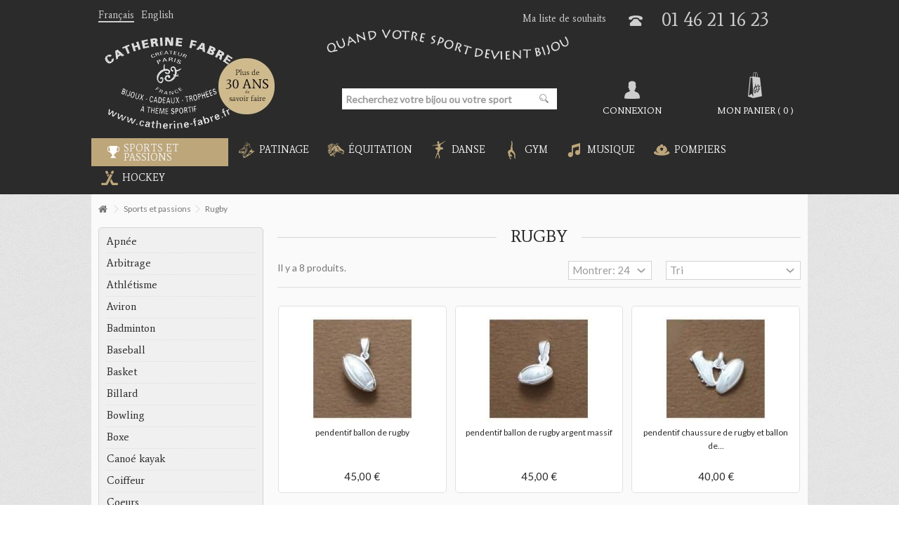

--- FILE ---
content_type: text/html; charset=utf-8
request_url: https://www.catherine-fabre.fr/fr/49-rugby
body_size: 18697
content:
<!DOCTYPE HTML> <!--[if lt IE 7]><html class="no-js lt-ie9 lt-ie8 lt-ie7" lang="fr-fr"><![endif]--> <!--[if IE 7]><html class="no-js lt-ie9 lt-ie8 ie7" lang="fr-fr"><![endif]--> <!--[if IE 8]><html class="no-js lt-ie9 ie8" lang="fr-fr"><![endif]--> <!--[if gt IE 8]><html class="no-js ie9" lang="fr-fr"><![endif]--><html lang="fr-fr"><head><meta charset="utf-8" /><title>Trouvez votre bijou rugby chez Catherine Fabre, pendentif ballon de rugby - Catherine Fabre</title><meta name="description" content="Sur notre boutique en ligne, vous profitez d&#039;un choix varié de bijoux sur votre sport favori&nbsp;: le rugby, pendentifs ballons de rugby ou chaussures à crampons" /><meta name="generator" content="PrestaShop" /><meta name="robots" content="index, follow" /><meta name="viewport" content="initial-scale=1,user-scalable=no,maximum-scale=1,width=device-width"><meta name="apple-mobile-web-app-capable" content="yes" /><link rel="icon" type="image/vnd.microsoft.icon" href="/img/favicon.ico?1768235464" /><link rel="shortcut icon" type="image/x-icon" href="/img/favicon.ico?1768235464" /><link rel="stylesheet" href="https://www.catherine-fabre.fr/themes/cathfabre/cache/v_334_d79985fd70de4d50dd525971ea7ca32e_all.css" type="text/css" media="all" /> <script type="text/javascript">var CUSTOMIZE_TEXTFIELD = 1;
var FancyboxI18nClose = 'Fermer';
var FancyboxI18nNext = 'Suivant';
var FancyboxI18nPrev = 'Pr&eacute;c&eacute;dent';
var PS_CATALOG_MODE = false;
var added_to_wishlist = 'Le produit a été ajouté à votre liste.';
var ajax_allowed = true;
var ajax_popup = true;
var ajaxsearch = true;
var baseDir = 'https://www.catherine-fabre.fr/';
var baseUri = 'https://www.catherine-fabre.fr/';
var blocksearch_type = 'top';
var comparator_max_item = 3;
var comparedProductsIds = [];
var contentOnly = false;
var countdownEnabled = true;
var currency = {"id":1,"name":"Euro","iso_code":"EUR","iso_code_num":"978","sign":"\u20ac","blank":"1","conversion_rate":"1.000000","deleted":"0","format":"2","decimals":"1","active":"1","prefix":"","suffix":" \u20ac","id_shop_list":null,"force_id":false};
var currencyBlank = 1;
var currencyFormat = 2;
var currencyRate = 1;
var currencySign = '€';
var customizationIdMessage = 'Personnalisation';
var delete_txt = 'Supprimer';
var displayList = 1;
var freeProductTranslation = 'Offert !';
var freeShippingTranslation = 'gratuite !';
var generated_date = 1769913832;
var grid_size_lg = 4;
var grid_size_lg2 = 3;
var grid_size_md = 3;
var grid_size_md2 = 4;
var grid_size_ms = 2;
var grid_size_ms2 = 6;
var grid_size_sm = 2;
var grid_size_sm2 = 4;
var grid_size_xs = 1;
var grid_size_xs2 = 12;
var hasDeliveryAddress = false;
var highDPI = false;
var id_lang = 1;
var img_dir = 'https://www.catherine-fabre.fr/themes/cathfabre/img/';
var instantsearch = false;
var iqit_carousel_auto = true;
var iqit_carousel_load = 'ondemand';
var iqit_lazy_load = true;
var iqit_mobile_header_sticky = true;
var iqit_mobile_header_style = 3;
var iqit_sidebarh = false;
var iqit_thumbs_position = true;
var iqitcountdown_days = 'd.';
var iqitcountdown_hours = 'Hours';
var iqitcountdown_minutes = 'Min';
var iqitcountdown_seconds = 'Sec';
var iqitmegamenu_swwidth = true;
var isGuest = 0;
var isLogged = 0;
var isMobile = false;
var isPreloaderEnabled = false;
var isRtl = false;
var loggin_required = 'Vous devez être connecté pour gérer votre liste de souhaits.';
var max_item = 'You cannot add more than 3 product(s) to the product comparison';
var min_item = 'Please select at least one product';
var more_products_search = 'More products »';
var mywishlist_url = 'https://www.catherine-fabre.fr/fr/module/blockwishlist/mywishlist';
var page_name = 'category';
var priceDisplayMethod = 0;
var priceDisplayPrecision = 2;
var quickView = true;
var removingLinkText = 'supprimer cet article du panier';
var request = 'https://www.catherine-fabre.fr/fr/49-rugby';
var roundMode = 2;
var search_url = 'https://www.catherine-fabre.fr/fr/recherche';
var static_token = 'de1d784d7882d36292e92b865fa04754';
var toBeDetermined = 'À définir';
var token = '8e97b596d36a5d133ddaa5fabbb70d34';
var usingSecureMode = true;
var wishlistProductsIds = false;</script> <script type="text/javascript" src="/js/jquery/jquery-1.11.0.min.js"></script> <script type="text/javascript" src="/js/jquery/jquery-migrate-1.2.1.min.js"></script> <script type="text/javascript" src="/js/jquery/plugins/jquery.easing.js"></script> <script type="text/javascript" src="/js/tools.js"></script> <script type="text/javascript" src="/themes/cathfabre/js/global.js"></script> <script type="text/javascript" src="/themes/cathfabre/js/autoload/10-bootstrap.min.js"></script> <script type="text/javascript" src="/themes/cathfabre/js/autoload/14-jquery.matchHeight.js"></script> <script type="text/javascript" src="/themes/cathfabre/js/autoload/15-jquery.total-storage.min.js"></script> <script type="text/javascript" src="/themes/cathfabre/js/autoload/15-jquery.uniform-modified.js"></script> <script type="text/javascript" src="/themes/cathfabre/js/autoload/modernizr-custom.js"></script> <script type="text/javascript" src="/js/jquery/plugins/fancybox/jquery.fancybox.js"></script> <script type="text/javascript" src="/themes/cathfabre/js/products-comparison.js"></script> <script type="text/javascript" src="/themes/cathfabre/js/category.js"></script> <script type="text/javascript" src="/modules/columnadverts/columnadvertsfront.js"></script> <script type="text/javascript" src="/modules/iqitfreedeliverycount/views/js/front.js"></script> <script type="text/javascript" src="/modules/iqitcountdown/js/count.js"></script> <script type="text/javascript" src="/modules/iqitcountdown/js/iqitcountdown.js"></script> <script type="text/javascript" src="/modules/pluginadder/easyzoom.js"></script> <script type="text/javascript" src="/modules/pluginadder/jquery.lazyload.min.js"></script> <script type="text/javascript" src="/modules/pluginadder/plugins.js"></script> <script type="text/javascript" src="/modules/pluginadder/script.js"></script> <script type="text/javascript" src="/themes/cathfabre/js/tools/treeManagement.js"></script> <script type="text/javascript" src="/themes/cathfabre/js/modules/blockcart/ajax-cart.js"></script> <script type="text/javascript" src="/js/jquery/plugins/jquery.scrollTo.js"></script> <script type="text/javascript" src="/js/jquery/plugins/jquery.serialScroll.js"></script> <script type="text/javascript" src="/js/jquery/plugins/bxslider/jquery.bxslider.js"></script> <script type="text/javascript" src="/js/jquery/plugins/autocomplete/jquery.autocomplete.js"></script> <script type="text/javascript" src="/modules/blocksearch_mod/blocksearch_mod.js"></script> <script type="text/javascript" src="/modules/themeeditor/js/front/script.js"></script> <script type="text/javascript" src="/modules/iqitmegamenu/js/classie.js"></script> <script type="text/javascript" src="/modules/iqitmegamenu/js/front_horizontal.js"></script> <script type="text/javascript" src="/modules/iqitmegamenu/js/front_vertical.js"></script> <script type="text/javascript" src="/modules/iqitmegamenu/js/front_sticky.js"></script> <script type="text/javascript" src="/modules/iqitmegamenu/js/mlpushmenu.js"></script> <script type="text/javascript" src="/themes/cathfabre/js/modules/blockwishlist/js/ajax-wishlist.js"></script> <script type="text/javascript" src="/js/jquery/ui/jquery.ui.core.min.js"></script> <script type="text/javascript" src="/js/jquery/ui/jquery.ui.datepicker.min.js"></script> <script type="text/javascript" src="/js/jquery/ui/i18n/jquery.ui.datepicker-fr.js"></script> <script type="text/javascript" src="/modules/powerfulformgenerator/views/js/contact-form-enhanced.js"></script> <script type="text/javascript" src="/modules/gdpr/views/js/1.6/front.js"></script> <script type="text/javascript">var recording_error_msg = 'Vous devez accepter les conditions générales sur la protection des données.';
	var gdpr_ajax_url = 'https://www.catherine-fabre.fr/fr/module/gdpr/default';</script> <link rel="canonical" href="https://www.catherine-fabre.fr/fr/49-rugby" /><link rel="stylesheet" href="https://fonts.googleapis.com/css?family=Lato" type="text/css" media="all" /><link rel="stylesheet" href="https://fonts.googleapis.com/css?family=Average:400,700" type="text/css" media="all" /><link rel="alternate" hreflang="en-us" href="https://www.catherine-fabre.fr/en/49-rugby-jewellery/" /><link rel="alternate" hreflang="fr-fr" href="https://www.catherine-fabre.fr/fr/49-rugby" /><!--[if lt IE 9]> <script src="https://oss.maxcdn.com/libs/html5shiv/3.7.0/html5shiv.js"></script> <script src="https://oss.maxcdn.com/libs/respond.js/1.3.0/respond.min.js"></script> <![endif]--> <!--[if lte IE 9]> <script src="https://www.catherine-fabre.fr/themes/cathfabre/js/flexibility.js"></script> <![endif]--><meta property="og:title" content="Trouvez votre bijou rugby chez Catherine Fabre, pendentif ballon de rugby - Catherine Fabre"/><meta property="og:url" content="https://www.catherine-fabre.fr/fr/49-rugby"/><meta property="og:site_name" content="Catherine Fabre"/><meta property="og:description" content="Sur notre boutique en ligne, vous profitez d&#039;un choix varié de bijoux sur votre sport favori&nbsp;: le rugby, pendentifs ballons de rugby ou chaussures à crampons"><meta property="og:type" content="website"><meta property="og:image" content="https://www.catherine-fabre.fr/img/catherine-fabre-logo-1768235463.jpg" /></head><body id="category" class="not-index category category-49 category-rugby hide-right-column show-left-column lang_fr "><div id="page"><div class="header-container alt-cart"> <header id="header"><div class="banner"><div class="container"><div class="row"></div></div></div><div class="nav"><div class="container"><div class="row"> <nav><div id="languages-block-top" class="languages-block"><ul><li class="selected_language"> <span class="cur-label">Français</span></li><li > <a href="https://www.catherine-fabre.fr/en/49-rugby-jewellery" title="English (United States)" rel="alternate" hreflang="en"> <span class="cur-label">English</span> </a></li></ul></div><div id="contact-link"> <span class="shop-phone"> <i class="icon2-tel"></i><a href="tel:01 46 21 16 23">01 46 21 16 23</a> </span></div> <a href="https://www.catherine-fabre.fr/fr/module/blockwishlist/mywishlist" title="Ma liste de souhaits" class="wishlist_top_link pull-right"> Ma liste de souhaits </a><div class="spacer"></div> </nav></div></div></div><div><div class="container container-header"><div id="desktop-header" class="desktop-header"><div class="row"><div id="header_logo" class="col-xs-12 col-sm-4 "><a href="https://www.catherine-fabre.fr/fr/" title="Catherine Fabre"> <img class="logo img-responsive replace-2xlogo" src="https://www.catherine-fabre.fr/img/catherine-fabre-logo-1768235463.jpg" width="280" height="133" alt="Catherine Fabre" /> </a></div><div id="search_block_top_content" class="col-xs-12 col-sm-4 "><div class="slogan"><img class="img-responsive" src="https://www.catherine-fabre.fr/themes/cathfabre/img/slogan_fr.png" alt="Quand votre sport devient bijoux" /></div><div class="iqitsearch-inner"><div id="search_block_top" class="search_block_top iqit-search" ><form method="get" action="//www.catherine-fabre.fr/fr/recherche" id="searchbox"> <input type="hidden" name="controller" value="search" /> <input type="hidden" name="orderby" value="position" /> <input type="hidden" name="orderway" value="desc" /><div class="search_query_container "> <input type="hidden" name="search-cat-select" value="0" class="search-cat-select" /> <input class="search_query form-control" type="text" id="search_query_top" name="search_query" placeholder="Recherchez votre bijou ou votre sport" value="" /> <button type="submit" name="submit_search" class="button-search"> <span>Recherchez votre bijou ou votre sport</span> </button></div></form></div></div></div><div id="shopping_cart_container" class="col-xs-12 col-sm-4 clearfix"><div class="shopping_cart"> <a href="https://www.catherine-fabre.fr/fr/commande" title="Voir mon panier" rel="nofollow"> <span class="cart_name">Mon panier</span><div class="more_info"> <span class="ajax_cart_parenthesis">(</span> <span class="ajax_cart_quantity">0</span> <span class="ajax_cart_parenthesis">)</span> <span class="ajax_cart_product_txt unvisible">Produit:</span> <span class="ajax_cart_product_txt_s unvisible">Produits:</span></div> </a><div class="cart_block block exclusive"><div class="block_content"><div class="cart_block_list"><p class="cart_block_no_products"> Aucun produit</p><div class="cart-prices"><div class="cart-prices-line first-line"> <span class="price cart_block_shipping_cost ajax_cart_shipping_cost unvisible"> À définir </span> <span class="unvisible"> Exemple de frais de port </span></div><div class="cart-prices-line last-line"> <span class="price cart_block_total ajax_block_cart_total">0,00 €</span> <span>Total</span></div></div><p class="cart-buttons"> <a id="button_order_cart" class="btn btn-default button button-medium" href="https://www.catherine-fabre.fr/fr/commande" title="Commander" rel="nofollow"> <span> Commander<i class="icon-chevron-right right"></i> </span> </a></p></div></div></div></div></div><div id="layer_cart"><div class="layer_cart_title col-xs-12"><p> <i class="icon-check"></i> Produit ajouté au panier avec succès</p></div><div class="clearfix" ><div class="layer_cart_product col-xs-12 col-md-6"> <span class="cross" title="Fermer la fenêtre"></span><div class="product-image-container layer_cart_img"></div><div class="layer_cart_product_info"> <span id="layer_cart_product_title" class="product-name"></span> <span id="layer_cart_product_attributes"></span><div> Quantité <span id="layer_cart_product_quantity"></span></div><div> <strong>Total <span id="layer_cart_product_price"></span></strong></div></div></div><div class="layer_cart_cart col-xs-12 col-md-6"><p class="overall_cart_title"> <span class="ajax_cart_product_txt_s unvisible"> Il y a <span class="ajax_cart_quantity">0</span> produits dans votre panier. </span> <span class="ajax_cart_product_txt "> Il y a 1 produit dans votre panier. </span></p><div class="layer_cart_row"> Total produits <span class="ajax_block_products_total"> </span></div><div class="layer_cart_row ajax_shipping-container"> <strong class="dark unvisible"> Exemple de frais de port&nbsp; </strong> <span class="ajax_cart_shipping_cost unvisible"> À définir </span></div><div class="layer_cart_row"> <strong> Total <span class="ajax_block_cart_total"> </span> </strong></div></div></div><div class="button-container clearfix"><div class="pull-right"> <span class="continue btn btn-default" title="Continuer mes achats"> <span> <i class="icon-chevron-left left"></i> Continuer mes achats </span> </span> <a class="btn btn-default button button-medium" href="https://www.catherine-fabre.fr/fr/commande" title="Commander" rel="nofollow"> <span> Commander <i class="icon-chevron-right right"></i> </span> </a></div></div><div class="crossseling"></div></div><div class="layer_cart_overlay"></div><div class="header_user_info col-xs-12 col-sm-4"> <a class="login" href="https://www.catherine-fabre.fr/fr/mon-compte" rel="nofollow" title="Login to your customer account"> <i class="icon-signin"></i> Connexion </a></div><div class="iqitfreedeliverycount iqitfreedeliverycount-detach hidden-detach clearfix hidden"><div clas="fd-table"><div class="ifdc-icon fd-table-cell"><i class="icon icon-truck"></i></div><div class="ifdc-remaining fd-table-cell">Spend <span class="ifdc-remaining-price">0,00 €</span> more and get Free Shipping!</div></div></div></div></div><div class="mobile-condensed-header mobile-style mobile-style3 "><div id="mh-sticky" class="not-sticked"><div class="mobile-h-logo"> <a href="https://www.catherine-fabre.fr/fr/" title="Catherine Fabre"> <img class="logo img-responsive replace-2xlogo" src="https://www.catherine-fabre.fr/img/catherine-fabre-logo-1768235463.jpg" width="280" height="133" alt="Catherine Fabre" /> </a><div class="slogan_mobile"><img class="img-responsive" src="https://www.catherine-fabre.fr/themes/cathfabre/img/slogan_fr.png" alt="Quand votre sport devient bijoux" /></div></div><div class="mobile-main-wrapper"><div class="mobile-main-bar"><div class="mh-button mh-menu"> <span id="mh-menu"><i class="icon-reorder mh-icon"></i></span></div><div class="mh-button mh-search"> <span id="mh-search" data-mh-search="1"><i class="icon2-recherche mh-icon"></i></span></div><div class="mh-button mh-user"> <span id="mh-user"><i class="icon2-compte mh-icon "></i></span><div class="mh-drop"><ul><li><a href="https://www.catherine-fabre.fr/fr/mon-compte" title="Connexion" rel="nofollow">Connexion / Cr&eacute;er un compte</a></li></ul></div></div><div id="mh-cart-wrapper" class="mh-button mh-cart"> <span id="mh-cart"> <i class="icon2-panier mh-icon "></i> </span></div></div></div><div class="mh-dropdowns"><div class="mh-drop mh-search-drop"><div class="search_block_top mh-search-module"><form method="get" action="//www.catherine-fabre.fr/fr/recherche"> <input type="hidden" name="controller" value="search" /> <input type="hidden" name="orderby" value="position" /> <input type="hidden" name="orderway" value="desc" /><div class="search_query_container "> <input type="hidden" name="search-cat-select" value="0" class="search-cat-select" /><input class="search_query form-control" type="text" name="search_query" placeholder="Recherchez votre bijou ou votre sport" value="" /></div> <button type="submit" name="submit_search" class="button-search"> <span>Recherchez votre bijou ou votre sport</span> </button></form></div></div></div></div></div></div></div><div class="fw-pseudo-wrapper"><div class="desktop-header"><div class="iqitmegamenu-wrapper col-xs-12 cbp-hor-width-0 clearfix"><div id="iqitmegamenu-horizontal" class="iqitmegamenu " role="navigation"><div class="container"><div class="row row_static"> <nav id="cbp-hrmenu" class="cbp-hrmenu cbp-horizontal cbp-hrsub-wide cbp-fade-slide-bottom cbp-arrowed "><ul><li class="cbp-hrmenu-tab cbp-hrmenu-tab-2 "> <a href="https://www.catherine-fabre.fr/fr/182-sports-et-passions" ><span class="cbp-tab-title"> <i class="icon2-sports cbp-mainlink-icon"></i> <span class="principal_title">Sports et passions</span> <i class="icon-angle-down cbp-submenu-aindicator"></i></span> <span class="cbp-triangle-container"><span class="cbp-triangle-top"></span><span class="cbp-triangle-top-back"></span></span> </a><div class="cbp-hrsub col-xs-12"><div class="cbp-hrsub-inner"><div class="container"><div class="row menu_row menu-element first_rows menu-element-id-1"><div class="col-xs-2 cbp-menu-column cbp-menu-element menu-element-id-2 " ><div class="cbp-menu-column-inner"><ul class="cbp-links cbp-category-tree"><li><div class="cbp-category-link-w"><a href="https://www.catherine-fabre.fr/fr/185-apnee">Apnée</a></div></li><li><div class="cbp-category-link-w"><a href="https://www.catherine-fabre.fr/fr/62-arbitrage">Arbitrage</a></div></li><li><div class="cbp-category-link-w"><a href="https://www.catherine-fabre.fr/fr/138-athletisme">Athlétisme</a></div></li><li><div class="cbp-category-link-w"><a href="https://www.catherine-fabre.fr/fr/127-aviron">Aviron</a></div></li><li><div class="cbp-category-link-w"><a href="https://www.catherine-fabre.fr/fr/64-badminton">Badminton</a></div></li><li><div class="cbp-category-link-w"><a href="https://www.catherine-fabre.fr/fr/142-baseball">Baseball</a></div></li><li><div class="cbp-category-link-w"><a href="https://www.catherine-fabre.fr/fr/80-basket">Basket</a></div></li><li><div class="cbp-category-link-w"><a href="https://www.catherine-fabre.fr/fr/70-billard">Billard</a></div></li><li><div class="cbp-category-link-w"><a href="https://www.catherine-fabre.fr/fr/75-bowling">Bowling</a></div></li><li><div class="cbp-category-link-w"><a href="https://www.catherine-fabre.fr/fr/94-boxe">Boxe</a></div></li><li><div class="cbp-category-link-w"><a href="https://www.catherine-fabre.fr/fr/65-canoe-kayak">Canoé kayak</a></div></li><li><div class="cbp-category-link-w"><a href="https://www.catherine-fabre.fr/fr/110-chasse">Chasse</a></div></li></ul></div></div><div class="col-xs-2 cbp-menu-column cbp-menu-element menu-element-id-4 " ><div class="cbp-menu-column-inner"><ul class="cbp-links cbp-category-tree"><li><div class="cbp-category-link-w"><a href="https://www.catherine-fabre.fr/fr/139-coiffeur">Coiffeur </a></div></li><li><div class="cbp-category-link-w"><a href="https://www.catherine-fabre.fr/fr/52-coeurs">Coeurs </a></div></li><li><div class="cbp-category-link-w"><a href="https://www.catherine-fabre.fr/fr/102-course-a-pied-marathon-running">Course a pied, marathon, running</a></div></li><li><div class="cbp-category-link-w"><a href="https://www.catherine-fabre.fr/fr/32-cyclisme-velo">Cyclisme, velo</a></div></li><li><div class="cbp-category-link-w"><a href="https://www.catherine-fabre.fr/fr/177-bijoux-danse-et-montres-danse">Danse</a></div></li><li><div class="cbp-category-link-w"><a href="https://www.catherine-fabre.fr/fr/34-dauphin">Dauphin</a></div></li><li><div class="cbp-category-link-w"><a href="https://www.catherine-fabre.fr/fr/176-bijoux-cheval-et-montres-equitation">Equitation</a></div></li><li><div class="cbp-category-link-w"><a href="https://www.catherine-fabre.fr/fr/46-escalade">Escalade</a></div></li><li><div class="cbp-category-link-w"><a href="https://www.catherine-fabre.fr/fr/88-escrime">Escrime</a></div></li><li><div class="cbp-category-link-w"><a href="https://www.catherine-fabre.fr/fr/67-fitness">Fitness</a></div></li><li><div class="cbp-category-link-w"><a href="https://www.catherine-fabre.fr/fr/186-flechettes">Fléchettes</a></div></li><li><div class="cbp-category-link-w"><a href="https://www.catherine-fabre.fr/fr/30-football">Football </a></div></li></ul></div></div><div class="col-xs-2 cbp-menu-column cbp-menu-element menu-element-id-5 " ><div class="cbp-menu-column-inner"><ul class="cbp-links cbp-category-tree"><li><div class="cbp-category-link-w"><a href="https://www.catherine-fabre.fr/fr/103-formule-1">Formule 1</a></div></li><li><div class="cbp-category-link-w"><a href="https://www.catherine-fabre.fr/fr/55-golf">Golf</a></div></li><li><div class="cbp-category-link-w"><a href="https://www.catherine-fabre.fr/fr/178-bijoux-gym-et-montres-gymnastique">Gymnastique</a></div></li><li><div class="cbp-category-link-w"><a href="https://www.catherine-fabre.fr/fr/69-handball">Handball</a></div></li><li><div class="cbp-category-link-w"><a href="https://www.catherine-fabre.fr/fr/201-herissons-niglos">Hérissons Niglos</a></div></li><li><div class="cbp-category-link-w"><a href="https://www.catherine-fabre.fr/fr/181-bijoux-hockey-et-montres-hockey">Hockey sur glace</a></div></li><li><div class="cbp-category-link-w"><a href="https://www.catherine-fabre.fr/fr/66-judo">Judo</a></div></li><li><div class="cbp-category-link-w"><a href="https://www.catherine-fabre.fr/fr/124-karate">Karaté</a></div></li><li><div class="cbp-category-link-w"><a href="https://www.catherine-fabre.fr/fr/77-majorette">Majorette</a></div></li><li><div class="cbp-category-link-w"><a href="https://www.catherine-fabre.fr/fr/146-montgolfiere">Montgolfière</a></div></li><li><div class="cbp-category-link-w"><a href="https://www.catherine-fabre.fr/fr/31-moto">Moto</a></div></li><li><div class="cbp-category-link-w"><a href="https://www.catherine-fabre.fr/fr/187-musculation-bodybuilding">Musculation, bodybuilding</a></div></li></ul></div></div><div class="col-xs-2 cbp-menu-column cbp-menu-element menu-element-id-6 " ><div class="cbp-menu-column-inner"><ul class="cbp-links cbp-category-tree"><li><div class="cbp-category-link-w"><a href="https://www.catherine-fabre.fr/fr/179-bijoux-musique-et-montres-instruments-de-musique">Musique</a></div></li><li><div class="cbp-category-link-w"><a href="https://www.catherine-fabre.fr/fr/73-natation">Natation</a></div></li><li><div class="cbp-category-link-w"><a href="https://www.catherine-fabre.fr/fr/130-natation-synchronisee-artistique">Natation synchronisée-artistique</a></div></li><li><div class="cbp-category-link-w"><a href="https://www.catherine-fabre.fr/fr/137-parachute-parapente">Parachute-Parapente</a></div></li><li><div class="cbp-category-link-w"><a href="https://www.catherine-fabre.fr/fr/175-bijoux-patinage-et-montres-patin">Patinage sur glace</a></div></li><li><div class="cbp-category-link-w"><a href="https://www.catherine-fabre.fr/fr/78-bijoux-patinage-a-roulettes-artistique">Patinage à roulettes</a></div></li><li><div class="cbp-category-link-w"><a href="https://www.catherine-fabre.fr/fr/123-peche">Pêche</a></div></li><li><div class="cbp-category-link-w"><a href="https://www.catherine-fabre.fr/fr/180-bijoux-pompiers-et-montres-pompiers">Pompier</a></div></li><li><div class="cbp-category-link-w"><a href="https://www.catherine-fabre.fr/fr/121-artiste-peintre">Artiste peintre</a></div></li><li><div class="cbp-category-link-w"><a href="https://www.catherine-fabre.fr/fr/100-pelote-basque">Pelote basque</a></div></li><li><div class="cbp-category-link-w"><a href="https://www.catherine-fabre.fr/fr/122-trophees-petanque">Pétanque</a></div></li></ul></div></div><div class="col-xs-2 cbp-menu-column cbp-menu-element menu-element-id-7 " ><div class="cbp-menu-column-inner"><ul class="cbp-links cbp-category-tree"><li><div class="cbp-category-link-w"><a href="https://www.catherine-fabre.fr/fr/41-planche-a-voile">Planche à voile</a></div></li><li><div class="cbp-category-link-w"><a href="https://www.catherine-fabre.fr/fr/29-plongee">Plongée</a></div></li><li><div class="cbp-category-link-w"><a href="https://www.catherine-fabre.fr/fr/93-plongeon">Plongeon</a></div></li><li><div class="cbp-category-link-w"><a href="https://www.catherine-fabre.fr/fr/183-poker-jeu-de-cartes">Poker, jeu de cartes</a></div></li><li><div class="cbp-category-link-w"><a href="https://www.catherine-fabre.fr/fr/140-randonnee-marche-nordique">Randonnée, marche nordique</a></div></li><li><div class="cbp-category-link-w"><a href="https://www.catherine-fabre.fr/fr/49-rugby">Rugby</a></div></li><li><div class="cbp-category-link-w"><a href="https://www.catherine-fabre.fr/fr/63-ski">Ski</a></div></li><li><div class="cbp-category-link-w"><a href="https://www.catherine-fabre.fr/fr/68-ski-nautique-surf">Ski nautique, surf</a></div></li><li><div class="cbp-category-link-w"><a href="https://www.catherine-fabre.fr/fr/56-tennis">Tennis</a></div></li><li><div class="cbp-category-link-w"><a href="https://www.catherine-fabre.fr/fr/86-tennis-de-table-ping-pong">Tennis de table, ping pong</a></div></li></ul></div></div><div class="col-xs-2 cbp-menu-column cbp-menu-element menu-element-id-8 " ><div class="cbp-menu-column-inner"><ul class="cbp-links cbp-category-tree"><li><div class="cbp-category-link-w"><a href="https://www.catherine-fabre.fr/fr/81-tir-a-l-arc">Tir à l'arc</a></div></li><li><div class="cbp-category-link-w"><a href="https://www.catherine-fabre.fr/fr/51-tour-eiffel-paris">Tour Eiffel Paris</a></div></li><li><div class="cbp-category-link-w"><a href="https://www.catherine-fabre.fr/fr/191-triathlon">Triathlon</a></div></li><li><div class="cbp-category-link-w"><a href="https://www.catherine-fabre.fr/fr/72-twirling-baton">Twirling baton</a></div></li><li><div class="cbp-category-link-w"><a href="https://www.catherine-fabre.fr/fr/91-volley-ball">Volley-ball</a></div></li><li><div class="cbp-category-link-w"><a href="https://www.catherine-fabre.fr/fr/141-yoga">Yoga </a></div></li><li><div class="cbp-category-link-w"><a href="https://www.catherine-fabre.fr/fr/50-chaine-pour-vos-pendentifs">Chaînes pour pendentif</a></div></li><li><div class="cbp-category-link-w"><a href="https://www.catherine-fabre.fr/fr/200-montre-pierre-lannier-destockees">Montre Pierre Lannier Destockées</a></div></li></ul></div></div></div></div></div></div></li><li class="cbp-hrmenu-tab cbp-hrmenu-tab-3 "> <a href="https://www.catherine-fabre.fr/fr/175-patinage" ><span class="cbp-tab-title"> <i class="icon2-patinage cbp-mainlink-icon"></i> <span class="principal_title">Patinage</span> <i class="icon-angle-down cbp-submenu-aindicator"></i></span> <span class="cbp-triangle-container"><span class="cbp-triangle-top"></span><span class="cbp-triangle-top-back"></span></span> </a><div class="cbp-hrsub col-xs-12"><div class="cbp-hrsub-inner"><div class="container"><div class="row menu_row menu-element first_rows menu-element-id-1"><div class="col-xs-4 cbp-menu-column cbp-menu-element menu-element-id-2 " ><div class="cbp-menu-column-inner"> <span class="cbp-column-title transition-300">PATINAGE </span><p>Amoureux ou pratiquant le patinage artistique sur glace ou à roulettes, vous allez trouver le bijou ou cadeau idéal dans les créations de Catherine Fabre fondée en 1996. Cette entreprise familiale vous propose des bijoux en création exclusive en argent massif ou plaqué-or mais aussi plein d’idées cadeaux sur votre passion&nbsp;: le patinage, une collection unique au monde sur votre sport où qualité et petits prix sont au rendez-vous.</p></div></div><div class="col-xs-2 cbp-menu-column cbp-menu-element menu-element-id-3 " ><div class="cbp-menu-column-inner"><ul class="cbp-links cbp-category-tree"><li ><div class="cbp-category-link-w"><a href="https://www.catherine-fabre.fr/fr/109-montre-patinage">Montre patinage</a></div></li><li ><div class="cbp-category-link-w"><a href="https://www.catherine-fabre.fr/fr/40-pendentif-patinage">Pendentif patinage</a></div></li><li ><div class="cbp-category-link-w"><a href="https://www.catherine-fabre.fr/fr/82-boucles-d-oreilles-patinage">Boucles d'oreilles patinage</a></div></li></ul></div></div><div class="col-xs-2 cbp-menu-column cbp-menu-element menu-element-id-4 " ><div class="cbp-menu-column-inner"><ul class="cbp-links cbp-category-tree"><li ><div class="cbp-category-link-w"><a href="https://www.catherine-fabre.fr/fr/149-bracelet-patinage">Bracelet patinage</a></div></li><li ><div class="cbp-category-link-w"><a href="https://www.catherine-fabre.fr/fr/112-bague-patinage-et-bijoux-messieurs-patinage">Bague patinage et bijoux messieurs patinage</a></div></li><li ><div class="cbp-category-link-w"><a href="https://www.catherine-fabre.fr/fr/107-charm-s-et-bijoux-fantaisie-patinage">Charm's et bijoux fantaisie patinage</a></div></li><li ><div class="cbp-category-link-w"><a href="https://www.catherine-fabre.fr/fr/38-cadeaux-patinage-papeterie-patinage-peluches-patinage">Cadeaux patinage - papeterie patinage - peluches patinage</a></div></li></ul></div></div><div class="col-xs-2 cbp-menu-column cbp-menu-element menu-element-id-5 " ><div class="cbp-menu-column-inner"><ul class="cbp-links cbp-category-tree"><li ><div class="cbp-category-link-w"><a href="https://www.catherine-fabre.fr/fr/45-broche-patinage-et-pin-s-patin">Broche patinage et pin's patin</a></div></li><li ><div class="cbp-category-link-w"><a href="https://www.catherine-fabre.fr/fr/44-decoration-trophees-cristal-patinage">Décoration trophées cristal patinage</a></div></li></ul></div></div><div class="col-xs-2 cbp-menu-column cbp-menu-element menu-element-id-6 " ><div class="cbp-menu-column-inner"><ul class="cbp-links cbp-category-tree"><li ><div class="cbp-category-link-w"><a href="https://www.catherine-fabre.fr/fr/78-patinage-a-roulettes-artistique">Patinage à roulettes artistique</a></div></li></ul></div></div></div></div></div></div></li><li class="cbp-hrmenu-tab cbp-hrmenu-tab-4 "> <a href="https://www.catherine-fabre.fr/fr/176-equitation" ><span class="cbp-tab-title"> <i class="icon2-equitation cbp-mainlink-icon"></i> <span class="principal_title">Équitation</span> <i class="icon-angle-down cbp-submenu-aindicator"></i></span> <span class="cbp-triangle-container"><span class="cbp-triangle-top"></span><span class="cbp-triangle-top-back"></span></span> </a><div class="cbp-hrsub col-xs-12"><div class="cbp-hrsub-inner"><div class="container"><div class="row menu_row menu-element first_rows menu-element-id-1"><div class="col-xs-4 cbp-menu-column cbp-menu-element menu-element-id-2 " ><div class="cbp-menu-column-inner"> <span class="cbp-column-title transition-300">Équitation </span><p>La boutique en ligne Catherine Fabre créateur Paris fondée en 1996 vous présente un des plus grand choix mondial en bijoux, montres et cadeaux sur le cheval et l’équitation. 1500 références «&nbsp;pas&nbsp;cher&nbsp;» dédiées aux chevaux&nbsp;: pendentif, bracelet, boucles d’oreilles, montres, broches, des articles de papeterie et des peluches cheval. Des créations de bijoux exclusives sur votre discipline&nbsp;: dressage, CSO, horse-ball, à vite découvrir&nbsp;!</p></div></div><div class="col-xs-2 cbp-menu-column cbp-menu-element menu-element-id-3 " ><div class="cbp-menu-column-inner"><ul class="cbp-links cbp-category-tree"><li ><div class="cbp-category-link-w"><a href="https://www.catherine-fabre.fr/fr/98-boucles-d-oreilles-cheval-equitation">Boucles d'oreilles cheval équitation</a></div></li><li ><div class="cbp-category-link-w"><a href="https://www.catherine-fabre.fr/fr/57-pendentifs-cheval-equitation">Pendentifs cheval équitation</a></div></li><li ><div class="cbp-category-link-w"><a href="https://www.catherine-fabre.fr/fr/106-montres-cheval-equitation">Montres cheval équitation</a></div></li><li ><div class="cbp-category-link-w"><a href="https://www.catherine-fabre.fr/fr/58-bracelets-cheval-equitation">Bracelets cheval équitation</a></div></li><li ><div class="cbp-category-link-w"><a href="https://www.catherine-fabre.fr/fr/83-bagues-cheval-equitation">Bagues cheval equitation</a></div></li></ul></div></div><div class="col-xs-2 cbp-menu-column cbp-menu-element menu-element-id-4 " ><div class="cbp-menu-column-inner"><ul class="cbp-links cbp-category-tree"><li ><div class="cbp-category-link-w"><a href="https://www.catherine-fabre.fr/fr/59-collier-cheval-equitation">Collier cheval équitation</a></div></li><li ><div class="cbp-category-link-w"><a href="https://www.catherine-fabre.fr/fr/79-porte-clefs-cheval-equitation">Porte-clefs cheval équitation</a></div></li><li ><div class="cbp-category-link-w"><a href="https://www.catherine-fabre.fr/fr/35-broches-cheval-et-pin-s-cheval-equitation">Broches cheval et pin's cheval equitation</a></div></li><li ><div class="cbp-category-link-w"><a href="https://www.catherine-fabre.fr/fr/54-papeterie-cheval-equitation">Papeterie cheval équitation</a></div></li></ul></div></div><div class="col-xs-2 cbp-menu-column cbp-menu-element menu-element-id-5 " ><div class="cbp-menu-column-inner"><ul class="cbp-links cbp-category-tree"><li ><div class="cbp-category-link-w"><a href="https://www.catherine-fabre.fr/fr/155-bijoux-cheval-amazones">Bijoux cheval amazones</a></div></li><li ><div class="cbp-category-link-w"><a href="https://www.catherine-fabre.fr/fr/156-bijoux-cheval-horse-ball">Bijoux cheval horse-ball</a></div></li><li ><div class="cbp-category-link-w"><a href="https://www.catherine-fabre.fr/fr/204-bijoux-cheval-pour-vous-messieurs">Bijoux cheval pour vous messieurs</a></div></li><li ><div class="cbp-category-link-w"><a href="https://www.catherine-fabre.fr/fr/37-gadgets-cheval-cadeaux-cheval-equitation">Gadgets cheval cadeaux cheval equitation</a></div></li><li ><div class="cbp-category-link-w"><a href="https://www.catherine-fabre.fr/fr/39-peluches-cheval-jouets-cheval-equitation-promo">Peluches cheval jouets cheval equitation PROMO</a></div></li></ul></div></div><div class="col-xs-2 cbp-menu-column cbp-menu-element menu-element-id-6 " ><div class="cbp-menu-column-inner"><ul class="cbp-links cbp-category-tree"><li ><div class="cbp-category-link-w"><a href="https://www.catherine-fabre.fr/fr/157-bijoux-cheval-dressage">Bijoux cheval dressage</a></div></li><li ><div class="cbp-category-link-w"><a href="https://www.catherine-fabre.fr/fr/118-bijoux-cheval-courses-trot-ou-galop">Bijoux cheval courses: trot ou galop</a></div></li><li ><div class="cbp-category-link-w"><a href="https://www.catherine-fabre.fr/fr/199-bijoux-cheval-cso-saut-d-obstacle">Bijoux cheval CSO saut d'obstacle</a></div></li><li ><div class="cbp-category-link-w"><a href="https://www.catherine-fabre.fr/fr/159-bijoux-cheval-pony-games">Bijoux cheval pony games</a></div></li><li ><div class="cbp-category-link-w"><a href="https://www.catherine-fabre.fr/fr/198-bijoux-cheval-de-trait-bijoux-percheron">Bijoux cheval de trait bijoux percheron</a></div></li><li ><div class="cbp-category-link-w"><a href="https://www.catherine-fabre.fr/fr/36-bijoux-anes-cadeaux-anes">Bijoux ânes cadeaux ânes</a></div></li></ul></div></div></div></div></div></div></li><li class="cbp-hrmenu-tab cbp-hrmenu-tab-5 "> <a href="https://www.catherine-fabre.fr/fr/177-danse" ><span class="cbp-tab-title"> <i class="icon2-danse cbp-mainlink-icon"></i> <span class="principal_title">Danse</span> <i class="icon-angle-down cbp-submenu-aindicator"></i></span> <span class="cbp-triangle-container"><span class="cbp-triangle-top"></span><span class="cbp-triangle-top-back"></span></span> </a><div class="cbp-hrsub col-xs-12"><div class="cbp-hrsub-inner"><div class="container"><div class="row menu_row menu-element first_rows menu-element-id-1"><div class="col-xs-4 cbp-menu-column cbp-menu-element menu-element-id-2 " ><div class="cbp-menu-column-inner"> <span class="cbp-column-title transition-300">Danse </span><p>Les ballerines qui dansent sur leurs pointes avec leur tutu et chignon sont représentées en bijoux par votre créatrice Catherine Fabre, Paris, fondée en 1996. Une collection de bijoux et idées cadeaux sur la danse qui est unique au monde. Vous avez des pendentifs ou boucles d’oreilles danse en argent massif ou plaqué-or. Le jazz, le hip-hop ou danse de salon sont représentés en bijoux pour vous ou à offrir à petits prix.</p></div></div><div class="col-xs-2 cbp-menu-column cbp-menu-element menu-element-id-3 " ><div class="cbp-menu-column-inner"><ul class="cbp-links cbp-category-tree"><li ><div class="cbp-category-link-w"><a href="https://www.catherine-fabre.fr/fr/42-pendentifs-danse-classique">Pendentifs danse classique</a></div></li><li ><div class="cbp-category-link-w"><a href="https://www.catherine-fabre.fr/fr/96-boucles-d-oreilles-danse-classique">Boucles d'oreilles danse classique</a></div></li><li ><div class="cbp-category-link-w"><a href="https://www.catherine-fabre.fr/fr/117-montre-danse-classique">Montre danse classique</a></div></li></ul></div></div><div class="col-xs-2 cbp-menu-column cbp-menu-element menu-element-id-4 " ><div class="cbp-menu-column-inner"><ul class="cbp-links cbp-category-tree"><li ><div class="cbp-category-link-w"><a href="https://www.catherine-fabre.fr/fr/116-broches-pin-s-statues-et-cadeaux-danse-classique">Broches, pin's, statues et cadeaux danse classique</a></div></li><li ><div class="cbp-category-link-w"><a href="https://www.catherine-fabre.fr/fr/114-bijoux-danse-modern-jazz">Bijoux danse modern jazz</a></div></li></ul></div></div><div class="col-xs-2 cbp-menu-column cbp-menu-element menu-element-id-5 " ><div class="cbp-menu-column-inner"><ul class="cbp-links cbp-category-tree"><li ><div class="cbp-category-link-w"><a href="https://www.catherine-fabre.fr/fr/126-bijoux-danse-de-salon-danse-sportive">Bijoux danse de salon danse sportive</a></div></li><li ><div class="cbp-category-link-w"><a href="https://www.catherine-fabre.fr/fr/125-bijoux-hip-hop">Bijoux hip hop</a></div></li></ul></div></div></div></div></div></div></li><li class="cbp-hrmenu-tab cbp-hrmenu-tab-6 "> <a href="https://www.catherine-fabre.fr/fr/178-gymnastique" ><span class="cbp-tab-title"> <i class="icon2-gym cbp-mainlink-icon"></i> <span class="principal_title">Gym</span> <i class="icon-angle-down cbp-submenu-aindicator"></i></span> <span class="cbp-triangle-container"><span class="cbp-triangle-top"></span><span class="cbp-triangle-top-back"></span></span> </a><div class="cbp-hrsub col-xs-12"><div class="cbp-hrsub-inner"><div class="container"><div class="row menu_row menu-element first_rows menu-element-id-1"><div class="col-xs-4 cbp-menu-column cbp-menu-element menu-element-id-2 " ><div class="cbp-menu-column-inner"> <span class="cbp-column-title transition-300">Gym </span><p>Adepte de la gymnastique que cela soit gymnastique rythmique ou artistique féminine ou masculine découvrez les créations de Catherine Fabre en bijoux, cadeaux ou montres gym&nbsp;! Votre créatrice a aussi pensé au trampoline ou aérobic. Achetez des créations exclusives en pendentif gym ou boucles d’oreilles gymnaste sur notre boutique en ligne, soit en argent massif soit en plaqué-or mais aussi la collection fantaisie à tout petits prix.</p></div></div><div class="col-xs-2 cbp-menu-column cbp-menu-element menu-element-id-3 " ><div class="cbp-menu-column-inner"><ul class="cbp-links cbp-category-tree"><li ><div class="cbp-category-link-w"><a href="https://www.catherine-fabre.fr/fr/61-bague-gymnastique">Bague gymnastique</a></div></li><li ><div class="cbp-category-link-w"><a href="https://www.catherine-fabre.fr/fr/85-pendentif-gymnastique-rythmique-gr">Pendentif gymnastique rythmique GR</a></div></li><li ><div class="cbp-category-link-w"><a href="https://www.catherine-fabre.fr/fr/87-pendentifs-gymnastique-artistique-feminine-gaf">Pendentifs gymnastique artistique féminine GAF</a></div></li><li ><div class="cbp-category-link-w"><a href="https://www.catherine-fabre.fr/fr/89-bracelet-gymnastique-gr-gaf">Bracelet gymnastique GR GAF</a></div></li></ul></div></div><div class="col-xs-2 cbp-menu-column cbp-menu-element menu-element-id-4 " ><div class="cbp-menu-column-inner"><ul class="cbp-links cbp-category-tree"><li ><div class="cbp-category-link-w"><a href="https://www.catherine-fabre.fr/fr/90-boucles-d-oreilles-gymnastique-gr-ou-gaf">Boucles d'oreilles gymnastique GR ou GAF</a></div></li><li ><div class="cbp-category-link-w"><a href="https://www.catherine-fabre.fr/fr/97-pendentifs-gymnastique-artistique-masculine-gam">Pendentifs gymnastique artistique masculine GAM</a></div></li><li ><div class="cbp-category-link-w"><a href="https://www.catherine-fabre.fr/fr/105-charm-s-breloques-gymnastique">Charm's breloques gymnastique</a></div></li><li ><div class="cbp-category-link-w"><a href="https://www.catherine-fabre.fr/fr/108-montres-gymnastique-gr-gam-gaf">Montres gymnastique GR-GAM-GAF</a></div></li></ul></div></div><div class="col-xs-2 cbp-menu-column cbp-menu-element menu-element-id-5 " ><div class="cbp-menu-column-inner"><ul class="cbp-links cbp-category-tree"><li ><div class="cbp-category-link-w"><a href="https://www.catherine-fabre.fr/fr/111-cadeaux-gymnastique-et-pin-s-gym">Cadeaux gymnastique et pin's gym</a></div></li><li ><div class="cbp-category-link-w"><a href="https://www.catherine-fabre.fr/fr/113-bijoux-fantaisie-gymnastique">Bijoux fantaisie gymnastique</a></div></li></ul></div></div><div class="col-xs-2 cbp-menu-column cbp-menu-element menu-element-id-6 " ><div class="cbp-menu-column-inner"><ul class="cbp-links cbp-category-tree"><li ><div class="cbp-category-link-w"><a href="https://www.catherine-fabre.fr/fr/101-pendentifs-aerobic-bijoux-aerobic">Pendentifs aérobic bijoux aérobic</a></div></li><li ><div class="cbp-category-link-w"><a href="https://www.catherine-fabre.fr/fr/92-pendentifs-trampoline-bijoux-trampoline">Pendentifs trampoline bijoux trampoline</a></div></li></ul></div></div></div></div></div></div></li><li class="cbp-hrmenu-tab cbp-hrmenu-tab-7 "> <a href="https://www.catherine-fabre.fr/fr/179-musique" ><span class="cbp-tab-title"> <i class="icon2-musique cbp-mainlink-icon"></i> <span class="principal_title">Musique</span> <i class="icon-angle-down cbp-submenu-aindicator"></i></span> <span class="cbp-triangle-container"><span class="cbp-triangle-top"></span><span class="cbp-triangle-top-back"></span></span> </a><div class="cbp-hrsub col-xs-12"><div class="cbp-hrsub-inner"><div class="container"><div class="row menu_row menu-element first_rows menu-element-id-1"><div class="col-xs-4 cbp-menu-column cbp-menu-element menu-element-id-2 " ><div class="cbp-menu-column-inner"> <span class="cbp-column-title transition-300">Musique </span><p>Vous êtes musicien ou passionné de musique, découvrez les créations de bijoux sur la musique et ses instruments de Catherine Fabre, créatrice Paris fondée en 1996. Un vaste choix de bijoux sur la musique en argent massif ou plaqué-or à des prix très abordables. Des créations exclusives comme le pendentif harpe, piano, flûte traversière, guitare ou clef de sol. Vous ne saurez lequel choisir pour offrir ou pour vous-même.</p></div></div><div class="col-xs-3 cbp-menu-column cbp-menu-element menu-element-id-3 " ><div class="cbp-menu-column-inner"><ul class="cbp-links cbp-category-tree"><li ><div class="cbp-category-link-w"><a href="https://www.catherine-fabre.fr/fr/43-bijoux-musique-bijoux-instruments-de-musique">Bijoux musique bijoux : instruments de musique</a></div></li><li ><div class="cbp-category-link-w"><a href="https://www.catherine-fabre.fr/fr/48-bijoux-musique-bijoux-notes-de-musique">Bijoux musique bijoux : notes de musique</a></div></li></ul></div></div></div></div></div></div></li><li class="cbp-hrmenu-tab cbp-hrmenu-tab-8 "> <a href="https://www.catherine-fabre.fr/fr/180-pompier" ><span class="cbp-tab-title"> <i class="icon2-pompier cbp-mainlink-icon"></i> <span class="principal_title">Pompiers</span> <i class="icon-angle-down cbp-submenu-aindicator"></i></span> <span class="cbp-triangle-container"><span class="cbp-triangle-top"></span><span class="cbp-triangle-top-back"></span></span> </a><div class="cbp-hrsub col-xs-12"><div class="cbp-hrsub-inner"><div class="container"><div class="row menu_row menu-element first_rows menu-element-id-1"><div class="col-xs-4 cbp-menu-column cbp-menu-element menu-element-id-3 " ><div class="cbp-menu-column-inner"> <span class="cbp-column-title transition-300">Pompiers </span><p>Les soldats du feu, les pompiers volontaires ou professionnels donnent leur vie pour nous sauver. Voici la ligne de bijoux créée par Catherine Fabre depuis 1996, vous pourrez acheter votre pendentif casque de pompier F1 et les boucles d’oreilles assorties, le pendentif camion VSAV ou le pompier et l’enfant. Des créations de bijoux ou porte-clefs et cadeaux pompiers qui sont signées par votre créatrice préférée à des petits prix&nbsp;!</p></div></div><div class="col-xs-3 cbp-menu-column cbp-menu-element menu-element-id-4 " ><div class="cbp-menu-column-inner"><ul class="cbp-links cbp-category-tree"><li ><div class="cbp-category-link-w"><a href="https://www.catherine-fabre.fr/fr/71-pendentifs-pompiers">Pendentifs pompiers</a></div></li><li ><div class="cbp-category-link-w"><a href="https://www.catherine-fabre.fr/fr/128-boucles-d-oreilles-pompiers">Boucles d'oreilles pompiers</a></div></li><li ><div class="cbp-category-link-w"><a href="https://www.catherine-fabre.fr/fr/74-cadeaux-pompiers-portes-cles-pompiers">Cadeaux pompiers-portes-cles pompiers</a></div></li></ul></div></div></div></div></div></div></li><li class="cbp-hrmenu-tab cbp-hrmenu-tab-9 "> <a href="https://www.catherine-fabre.fr/fr/181-hockey" ><span class="cbp-tab-title"> <i class="icon2-hockey cbp-mainlink-icon"></i> <span class="principal_title">Hockey</span> <i class="icon-angle-down cbp-submenu-aindicator"></i></span> <span class="cbp-triangle-container"><span class="cbp-triangle-top"></span><span class="cbp-triangle-top-back"></span></span> </a><div class="cbp-hrsub col-xs-12"><div class="cbp-hrsub-inner"><div class="container"><div class="row menu_row menu-element first_rows menu-element-id-1"><div class="col-xs-4 cbp-menu-column cbp-menu-element menu-element-id-2 " ><div class="cbp-menu-column-inner"> <span class="cbp-column-title transition-300">Hockey </span><p>Votre sport préféré est le hockey sur glace&nbsp;? Vous pourrez ainsi afficher votre passion sur ce sport de glace à votre cou en pendentif ou à votre poignet en montre. Fondée en 1996, votre créatrice a créé des bijoux ou montres avec des joueurs de hockey, des gardiens, des crosses, des palets&nbsp;ou même le sifflet d’arbitre ! Découvrez aussi les autres idées cadeaux hockey en vente exclusive sur notre boutique en ligne.</p></div></div><div class="col-xs-3 cbp-menu-column cbp-menu-element menu-element-id-3 " ><div class="cbp-menu-column-inner"><ul class="cbp-links cbp-category-tree"><li ><div class="cbp-category-link-w"><a href="https://www.catherine-fabre.fr/fr/164-montre-hockey">Montre hockey</a></div></li><li ><div class="cbp-category-link-w"><a href="https://www.catherine-fabre.fr/fr/84-pendentif-hockey">Pendentif hockey</a></div></li></ul></div></div><div class="col-xs-3 cbp-menu-column cbp-menu-element menu-element-id-4 " ><div class="cbp-menu-column-inner"><ul class="cbp-links cbp-category-tree"><li ><div class="cbp-category-link-w"><a href="https://www.catherine-fabre.fr/fr/165-cadeaux-hockey-gadgets-hockey">Cadeaux hockey gadgets hockey</a></div></li></ul></div></div></div></div></div></div></li></ul><div class="spacer"></div> </nav></div></div><div id="iqitmegamenu-mobile"><div id="iqitmegamenu-shower" class="clearfix"><div class="container"><div class="iqitmegamenu-icon"><i class="icon-reorder"></i></div> <span>Menu</span></div></div><div class="cbp-mobilesubmenu "><div class="container"><ul id="iqitmegamenu-accordion" class="cbp-spmenu cbp-spmenu-vertical cbp-spmenu-left lila"><li id="cbp-close-mobile"><i class="icon-chevron-left"></i> Fermer</li><li><a href="https://www.catherine-fabre.fr/fr/176-equitation" title="Equitation">Equitation</a><ul><li><a href="https://www.catherine-fabre.fr/fr/57-pendentifs-cheval-equitation" title="Pendentifs cheval équitation">Pendentifs cheval équitation</a></li><li><a href="https://www.catherine-fabre.fr/fr/98-boucles-d-oreilles-cheval-equitation" title="Boucles d'oreilles cheval équitation">Boucles d'oreilles cheval équitation</a></li><li><a href="https://www.catherine-fabre.fr/fr/106-montres-cheval-equitation" title="Montres cheval équitation">Montres cheval équitation</a></li><li><a href="https://www.catherine-fabre.fr/fr/58-bracelets-cheval-equitation" title="Bracelets cheval équitation">Bracelets cheval équitation</a></li><li><a href="https://www.catherine-fabre.fr/fr/59-collier-cheval-equitation" title="Collier cheval équitation">Collier cheval équitation</a></li><li><a href="https://www.catherine-fabre.fr/fr/83-bagues-cheval-equitation" title="Bagues cheval equitation">Bagues cheval equitation</a></li><li><a href="https://www.catherine-fabre.fr/fr/79-porte-clefs-cheval-equitation" title="Porte-clefs cheval équitation">Porte-clefs cheval équitation</a></li><li><a href="https://www.catherine-fabre.fr/fr/35-broches-cheval-et-pin-s-cheval-equitation" title="Broches cheval et pin's cheval equitation">Broches cheval et pin's cheval equitation</a></li><li><a href="https://www.catherine-fabre.fr/fr/155-bijoux-cheval-amazones" title="Bijoux cheval amazones">Bijoux cheval amazones</a></li><li><a href="https://www.catherine-fabre.fr/fr/156-bijoux-cheval-horse-ball" title="Bijoux cheval horse-ball">Bijoux cheval horse-ball</a></li><li><a href="https://www.catherine-fabre.fr/fr/157-bijoux-cheval-dressage" title="Bijoux cheval dressage">Bijoux cheval dressage</a></li><li><a href="https://www.catherine-fabre.fr/fr/118-bijoux-cheval-courses-trot-ou-galop" title="Bijoux cheval courses: trot ou galop">Bijoux cheval courses: trot ou galop</a></li><li><a href="https://www.catherine-fabre.fr/fr/199-bijoux-cheval-cso-saut-d-obstacle" title="Bijoux cheval CSO saut d'obstacle">Bijoux cheval CSO saut d'obstacle</a></li><li><a href="https://www.catherine-fabre.fr/fr/159-bijoux-cheval-pony-games" title="Bijoux cheval pony games">Bijoux cheval pony games</a></li><li><a href="https://www.catherine-fabre.fr/fr/198-bijoux-cheval-de-trait-bijoux-percheron" title="Bijoux cheval de trait bijoux percheron">Bijoux cheval de trait bijoux percheron</a></li><li><a href="https://www.catherine-fabre.fr/fr/36-bijoux-anes-cadeaux-anes" title="Bijoux ânes cadeaux ânes">Bijoux ânes cadeaux ânes</a></li><li><a href="https://www.catherine-fabre.fr/fr/204-bijoux-cheval-pour-vous-messieurs" title="Bijoux cheval pour vous messieurs">Bijoux cheval pour vous messieurs</a></li><li><a href="https://www.catherine-fabre.fr/fr/54-papeterie-cheval-equitation" title="Papeterie cheval équitation">Papeterie cheval équitation</a></li><li><a href="https://www.catherine-fabre.fr/fr/37-gadgets-cheval-cadeaux-cheval-equitation" title="Gadgets cheval cadeaux cheval equitation">Gadgets cheval cadeaux cheval equitation</a></li><li><a href="https://www.catherine-fabre.fr/fr/39-peluches-cheval-jouets-cheval-equitation-promo" title="Peluches cheval jouets cheval equitation PROMO">Peluches cheval jouets cheval equitation PROMO</a></li></ul></li><li><a href="https://www.catherine-fabre.fr/fr/182-sports-et-passions" title="Sports et passions">Sports et passions</a><ul><li><a href="https://www.catherine-fabre.fr/fr/185-apnee" title="Apnée">Apnée</a></li><li><a href="https://www.catherine-fabre.fr/fr/62-arbitrage" title="Arbitrage">Arbitrage</a></li><li><a href="https://www.catherine-fabre.fr/fr/138-athletisme" title="Athlétisme">Athlétisme</a></li><li><a href="https://www.catherine-fabre.fr/fr/127-aviron" title="Aviron">Aviron</a></li><li><a href="https://www.catherine-fabre.fr/fr/64-badminton" title="Badminton">Badminton</a></li><li><a href="https://www.catherine-fabre.fr/fr/142-baseball" title="Baseball">Baseball</a></li><li><a href="https://www.catherine-fabre.fr/fr/80-basket" title="Basket">Basket</a></li><li><a href="https://www.catherine-fabre.fr/fr/70-billard" title="Billard">Billard</a></li><li><a href="https://www.catherine-fabre.fr/fr/75-bowling" title="Bowling">Bowling</a></li><li><a href="https://www.catherine-fabre.fr/fr/94-boxe" title="Boxe">Boxe</a></li><li><a href="https://www.catherine-fabre.fr/fr/65-canoe-kayak" title="Canoé kayak">Canoé kayak</a></li><li><a href="https://www.catherine-fabre.fr/fr/139-coiffeur" title="Coiffeur ">Coiffeur </a></li><li><a href="https://www.catherine-fabre.fr/fr/52-coeurs" title="Coeurs ">Coeurs </a></li><li><a href="https://www.catherine-fabre.fr/fr/102-course-a-pied-marathon-running" title="Course a pied, marathon, running">Course a pied, marathon, running</a></li><li><a href="https://www.catherine-fabre.fr/fr/32-cyclisme-velo" title="Cyclisme, velo">Cyclisme, velo</a></li><li><a href="https://www.catherine-fabre.fr/fr/177-danse" title="Danse">Danse</a><ul><li><a href="https://www.catherine-fabre.fr/fr/42-pendentifs-danse-classique" title="Pendentifs danse classique">Pendentifs danse classique</a></li><li><a href="https://www.catherine-fabre.fr/fr/96-boucles-d-oreilles-danse-classique" title="Boucles d'oreilles danse classique">Boucles d'oreilles danse classique</a></li><li><a href="https://www.catherine-fabre.fr/fr/117-montre-danse-classique" title="Montre danse classique">Montre danse classique</a></li><li><a href="https://www.catherine-fabre.fr/fr/116-broches-pin-s-statues-et-cadeaux-danse-classique" title="Broches, pin's, statues et cadeaux danse classique">Broches, pin's, statues et cadeaux danse classique</a></li><li><a href="https://www.catherine-fabre.fr/fr/126-bijoux-danse-de-salon-danse-sportive" title="Bijoux danse de salon danse sportive">Bijoux danse de salon danse sportive</a></li><li><a href="https://www.catherine-fabre.fr/fr/125-bijoux-hip-hop" title="Bijoux hip hop">Bijoux hip hop</a></li><li><a href="https://www.catherine-fabre.fr/fr/114-bijoux-danse-modern-jazz" title="Bijoux danse modern jazz">Bijoux danse modern jazz</a></li></ul></li><li><a href="https://www.catherine-fabre.fr/fr/34-dauphin" title="Dauphin">Dauphin</a></li><li><a href="https://www.catherine-fabre.fr/fr/176-equitation" title="Equitation">Equitation</a><ul><li><a href="https://www.catherine-fabre.fr/fr/57-pendentifs-cheval-equitation" title="Pendentifs cheval équitation">Pendentifs cheval équitation</a></li><li><a href="https://www.catherine-fabre.fr/fr/98-boucles-d-oreilles-cheval-equitation" title="Boucles d'oreilles cheval équitation">Boucles d'oreilles cheval équitation</a></li><li><a href="https://www.catherine-fabre.fr/fr/106-montres-cheval-equitation" title="Montres cheval équitation">Montres cheval équitation</a></li><li><a href="https://www.catherine-fabre.fr/fr/58-bracelets-cheval-equitation" title="Bracelets cheval équitation">Bracelets cheval équitation</a></li><li><a href="https://www.catherine-fabre.fr/fr/59-collier-cheval-equitation" title="Collier cheval équitation">Collier cheval équitation</a></li><li><a href="https://www.catherine-fabre.fr/fr/83-bagues-cheval-equitation" title="Bagues cheval equitation">Bagues cheval equitation</a></li><li><a href="https://www.catherine-fabre.fr/fr/79-porte-clefs-cheval-equitation" title="Porte-clefs cheval équitation">Porte-clefs cheval équitation</a></li><li><a href="https://www.catherine-fabre.fr/fr/35-broches-cheval-et-pin-s-cheval-equitation" title="Broches cheval et pin's cheval equitation">Broches cheval et pin's cheval equitation</a></li><li><a href="https://www.catherine-fabre.fr/fr/155-bijoux-cheval-amazones" title="Bijoux cheval amazones">Bijoux cheval amazones</a></li><li><a href="https://www.catherine-fabre.fr/fr/156-bijoux-cheval-horse-ball" title="Bijoux cheval horse-ball">Bijoux cheval horse-ball</a></li><li><a href="https://www.catherine-fabre.fr/fr/157-bijoux-cheval-dressage" title="Bijoux cheval dressage">Bijoux cheval dressage</a></li><li><a href="https://www.catherine-fabre.fr/fr/118-bijoux-cheval-courses-trot-ou-galop" title="Bijoux cheval courses: trot ou galop">Bijoux cheval courses: trot ou galop</a></li><li><a href="https://www.catherine-fabre.fr/fr/199-bijoux-cheval-cso-saut-d-obstacle" title="Bijoux cheval CSO saut d'obstacle">Bijoux cheval CSO saut d'obstacle</a></li><li><a href="https://www.catherine-fabre.fr/fr/159-bijoux-cheval-pony-games" title="Bijoux cheval pony games">Bijoux cheval pony games</a></li><li><a href="https://www.catherine-fabre.fr/fr/198-bijoux-cheval-de-trait-bijoux-percheron" title="Bijoux cheval de trait bijoux percheron">Bijoux cheval de trait bijoux percheron</a></li><li><a href="https://www.catherine-fabre.fr/fr/36-bijoux-anes-cadeaux-anes" title="Bijoux ânes cadeaux ânes">Bijoux ânes cadeaux ânes</a></li><li><a href="https://www.catherine-fabre.fr/fr/204-bijoux-cheval-pour-vous-messieurs" title="Bijoux cheval pour vous messieurs">Bijoux cheval pour vous messieurs</a></li><li><a href="https://www.catherine-fabre.fr/fr/54-papeterie-cheval-equitation" title="Papeterie cheval équitation">Papeterie cheval équitation</a></li><li><a href="https://www.catherine-fabre.fr/fr/37-gadgets-cheval-cadeaux-cheval-equitation" title="Gadgets cheval cadeaux cheval equitation">Gadgets cheval cadeaux cheval equitation</a></li><li><a href="https://www.catherine-fabre.fr/fr/39-peluches-cheval-jouets-cheval-equitation-promo" title="Peluches cheval jouets cheval equitation PROMO">Peluches cheval jouets cheval equitation PROMO</a></li></ul></li><li><a href="https://www.catherine-fabre.fr/fr/46-escalade" title="Escalade">Escalade</a></li><li><a href="https://www.catherine-fabre.fr/fr/88-escrime" title="Escrime">Escrime</a></li><li><a href="https://www.catherine-fabre.fr/fr/67-fitness" title="Fitness">Fitness</a></li><li><a href="https://www.catherine-fabre.fr/fr/186-flechettes" title="Fléchettes">Fléchettes</a></li><li><a href="https://www.catherine-fabre.fr/fr/30-football" title="Football ">Football </a></li><li><a href="https://www.catherine-fabre.fr/fr/103-formule-1" title="Formule 1">Formule 1</a></li><li><a href="https://www.catherine-fabre.fr/fr/55-golf" title="Golf">Golf</a></li><li><a href="https://www.catherine-fabre.fr/fr/178-gymnastique" title="Gymnastique">Gymnastique</a><ul><li><a href="https://www.catherine-fabre.fr/fr/113-bijoux-fantaisie-gymnastique" title="Bijoux fantaisie gymnastique">Bijoux fantaisie gymnastique</a></li><li><a href="https://www.catherine-fabre.fr/fr/85-pendentif-gymnastique-rythmique-gr" title="Pendentif gymnastique rythmique GR">Pendentif gymnastique rythmique GR</a></li><li><a href="https://www.catherine-fabre.fr/fr/97-pendentifs-gymnastique-artistique-masculine-gam" title="Pendentifs gymnastique artistique masculine GAM">Pendentifs gymnastique artistique masculine GAM</a></li><li><a href="https://www.catherine-fabre.fr/fr/87-pendentifs-gymnastique-artistique-feminine-gaf" title="Pendentifs gymnastique artistique féminine GAF">Pendentifs gymnastique artistique féminine GAF</a></li><li><a href="https://www.catherine-fabre.fr/fr/90-boucles-d-oreilles-gymnastique-gr-ou-gaf" title="Boucles d'oreilles gymnastique GR ou GAF">Boucles d'oreilles gymnastique GR ou GAF</a></li><li><a href="https://www.catherine-fabre.fr/fr/61-bague-gymnastique" title="Bague gymnastique">Bague gymnastique</a></li><li><a href="https://www.catherine-fabre.fr/fr/89-bracelet-gymnastique-gr-gaf" title="Bracelet gymnastique GR GAF">Bracelet gymnastique GR GAF</a></li><li><a href="https://www.catherine-fabre.fr/fr/108-montres-gymnastique-gr-gam-gaf" title="Montres gymnastique GR-GAM-GAF">Montres gymnastique GR-GAM-GAF</a></li><li><a href="https://www.catherine-fabre.fr/fr/105-charm-s-breloques-gymnastique" title="Charm's breloques gymnastique">Charm's breloques gymnastique</a></li><li><a href="https://www.catherine-fabre.fr/fr/111-cadeaux-gymnastique-et-pin-s-gym" title="Cadeaux gymnastique et pin's gym">Cadeaux gymnastique et pin's gym</a></li><li><a href="https://www.catherine-fabre.fr/fr/101-pendentifs-aerobic-bijoux-aerobic" title="Pendentifs aérobic bijoux aérobic">Pendentifs aérobic bijoux aérobic</a></li><li><a href="https://www.catherine-fabre.fr/fr/92-pendentifs-trampoline-bijoux-trampoline" title="Pendentifs trampoline bijoux trampoline">Pendentifs trampoline bijoux trampoline</a></li></ul></li><li><a href="https://www.catherine-fabre.fr/fr/69-handball" title="Handball">Handball</a></li><li><a href="https://www.catherine-fabre.fr/fr/201-herissons-niglos" title="Hérissons Niglos">Hérissons Niglos</a></li><li><a href="https://www.catherine-fabre.fr/fr/181-hockey" title="Hockey">Hockey</a><ul><li><a href="https://www.catherine-fabre.fr/fr/164-montre-hockey" title="Montre hockey">Montre hockey</a></li><li><a href="https://www.catherine-fabre.fr/fr/84-pendentif-hockey" title="Pendentif hockey">Pendentif hockey</a></li><li><a href="https://www.catherine-fabre.fr/fr/165-cadeaux-hockey-gadgets-hockey" title="Cadeaux hockey gadgets hockey">Cadeaux hockey gadgets hockey</a></li></ul></li><li><a href="https://www.catherine-fabre.fr/fr/66-judo" title="Judo">Judo</a></li><li><a href="https://www.catherine-fabre.fr/fr/124-karate" title="Karaté">Karaté</a></li><li><a href="https://www.catherine-fabre.fr/fr/77-majorette" title="Majorette">Majorette</a></li><li><a href="https://www.catherine-fabre.fr/fr/146-montgolfiere" title="Montgolfière">Montgolfière</a></li><li><a href="https://www.catherine-fabre.fr/fr/31-moto" title="Moto">Moto</a></li><li><a href="https://www.catherine-fabre.fr/fr/187-musculation-bodybuilding" title="Musculation, bodybuilding">Musculation, bodybuilding</a></li><li><a href="https://www.catherine-fabre.fr/fr/179-musique" title="Musique">Musique</a><ul><li><a href="https://www.catherine-fabre.fr/fr/48-bijoux-musique-bijoux-notes-de-musique" title="Bijoux musique bijoux : notes de musique">Bijoux musique bijoux : notes de musique</a></li><li><a href="https://www.catherine-fabre.fr/fr/43-bijoux-musique-bijoux-instruments-de-musique" title="Bijoux musique bijoux : instruments de musique">Bijoux musique bijoux : instruments de musique</a></li></ul></li><li><a href="https://www.catherine-fabre.fr/fr/73-natation" title="Natation">Natation</a></li><li><a href="https://www.catherine-fabre.fr/fr/130-natation-synchronisee-artistique" title="Natation synchronisée-artistique">Natation synchronisée-artistique</a></li><li><a href="https://www.catherine-fabre.fr/fr/137-parachute-parapente" title="Parachute-Parapente">Parachute-Parapente</a></li><li><a href="https://www.catherine-fabre.fr/fr/175-patinage" title="Patinage">Patinage</a><ul><li><a href="https://www.catherine-fabre.fr/fr/40-pendentif-patinage" title="Pendentif patinage">Pendentif patinage</a></li><li><a href="https://www.catherine-fabre.fr/fr/149-bracelet-patinage" title="Bracelet patinage">Bracelet patinage</a></li><li><a href="https://www.catherine-fabre.fr/fr/82-boucles-d-oreilles-patinage" title="Boucles d'oreilles patinage">Boucles d'oreilles patinage</a></li><li><a href="https://www.catherine-fabre.fr/fr/112-bague-patinage-et-bijoux-messieurs-patinage" title="Bague patinage et bijoux messieurs patinage">Bague patinage et bijoux messieurs patinage</a></li><li><a href="https://www.catherine-fabre.fr/fr/109-montre-patinage" title="Montre patinage">Montre patinage</a></li><li><a href="https://www.catherine-fabre.fr/fr/107-charm-s-et-bijoux-fantaisie-patinage" title="Charm's et bijoux fantaisie patinage">Charm's et bijoux fantaisie patinage</a></li><li><a href="https://www.catherine-fabre.fr/fr/45-broche-patinage-et-pin-s-patin" title="Broche patinage et pin's patin">Broche patinage et pin's patin</a></li><li><a href="https://www.catherine-fabre.fr/fr/38-cadeaux-patinage-papeterie-patinage-peluches-patinage" title="Cadeaux patinage - papeterie patinage - peluches patinage">Cadeaux patinage - papeterie patinage - peluches patinage</a></li><li><a href="https://www.catherine-fabre.fr/fr/44-decoration-trophees-cristal-patinage" title="Décoration trophées cristal patinage">Décoration trophées cristal patinage</a></li><li><a href="https://www.catherine-fabre.fr/fr/78-patinage-a-roulettes-artistique" title="Patinage à roulettes artistique">Patinage à roulettes artistique</a></li></ul></li><li><a href="https://www.catherine-fabre.fr/fr/121-artiste-peintre" title="Artiste peintre">Artiste peintre</a></li><li><a href="https://www.catherine-fabre.fr/fr/100-pelote-basque" title="Pelote basque">Pelote basque</a></li><li><a href="https://www.catherine-fabre.fr/fr/41-planche-a-voile" title="Planche à voile">Planche à voile</a></li><li><a href="https://www.catherine-fabre.fr/fr/29-plongee" title="Plongée">Plongée</a></li><li><a href="https://www.catherine-fabre.fr/fr/93-plongeon" title="Plongeon">Plongeon</a></li><li><a href="https://www.catherine-fabre.fr/fr/183-poker-jeu-de-cartes" title="Poker, jeu de cartes">Poker, jeu de cartes</a><ul><li><a href="https://www.catherine-fabre.fr/fr/132-carte-a-jouer-carreau" title="Carte à jouer carreau">Carte à jouer carreau</a></li><li><a href="https://www.catherine-fabre.fr/fr/134-carte-a-jouer-pique" title="Carte à jouer pique">Carte à jouer pique</a></li><li><a href="https://www.catherine-fabre.fr/fr/133-carte-a-jouer-coeur" title="Carte à jouer coeur">Carte à jouer coeur</a></li><li><a href="https://www.catherine-fabre.fr/fr/135-carte-a-jouer-trefle" title="Carte à jouer trèfle">Carte à jouer trèfle</a></li></ul></li><li><a href="https://www.catherine-fabre.fr/fr/180-pompier" title="Pompier">Pompier</a><ul><li><a href="https://www.catherine-fabre.fr/fr/71-pendentifs-pompiers" title="Pendentifs pompiers">Pendentifs pompiers</a></li><li><a href="https://www.catherine-fabre.fr/fr/128-boucles-d-oreilles-pompiers" title="Boucles d'oreilles pompiers">Boucles d'oreilles pompiers</a></li><li><a href="https://www.catherine-fabre.fr/fr/74-cadeaux-pompiers-portes-cles-pompiers" title="Cadeaux pompiers-portes-cles pompiers">Cadeaux pompiers-portes-cles pompiers</a></li></ul></li><li><a href="https://www.catherine-fabre.fr/fr/140-randonnee-marche-nordique" title="Randonnée, marche nordique">Randonnée, marche nordique</a></li><li><a href="https://www.catherine-fabre.fr/fr/214-regions-de-france" title="Régions de France">Régions de France</a></li><li><a href="https://www.catherine-fabre.fr/fr/49-rugby" title="Rugby">Rugby</a></li><li><a href="https://www.catherine-fabre.fr/fr/120-skate-board-et-roller" title="Skate-board et roller">Skate-board et roller</a></li><li><a href="https://www.catherine-fabre.fr/fr/63-ski" title="Ski">Ski</a></li><li><a href="https://www.catherine-fabre.fr/fr/68-ski-nautique-surf" title="Ski nautique, surf">Ski nautique, surf</a></li><li><a href="https://www.catherine-fabre.fr/fr/56-tennis" title="Tennis">Tennis</a></li><li><a href="https://www.catherine-fabre.fr/fr/86-tennis-de-table-ping-pong" title="Tennis de table, ping pong">Tennis de table, ping pong</a></li><li><a href="https://www.catherine-fabre.fr/fr/81-tir-a-l-arc" title="Tir à l'arc">Tir à l'arc</a></li><li><a href="https://www.catherine-fabre.fr/fr/51-tour-eiffel-paris" title="Tour Eiffel Paris">Tour Eiffel Paris</a></li><li><a href="https://www.catherine-fabre.fr/fr/191-triathlon" title="Triathlon">Triathlon</a></li><li><a href="https://www.catherine-fabre.fr/fr/72-twirling-baton" title="Twirling baton">Twirling baton</a></li><li><a href="https://www.catherine-fabre.fr/fr/91-volley-ball" title="Volley-ball">Volley-ball</a></li><li><a href="https://www.catherine-fabre.fr/fr/141-yoga" title="Yoga ">Yoga </a></li><li><a href="https://www.catherine-fabre.fr/fr/200-montre-pierre-lannier-destockees" title="Montre Pierre Lannier Destockées">Montre Pierre Lannier Destockées</a></li></ul></li><li><a href="https://www.catherine-fabre.fr/fr/178-gymnastique" title="Gymnastique">Gymnastique</a><ul><li><a href="https://www.catherine-fabre.fr/fr/113-bijoux-fantaisie-gymnastique" title="Bijoux fantaisie gymnastique">Bijoux fantaisie gymnastique</a></li><li><a href="https://www.catherine-fabre.fr/fr/85-pendentif-gymnastique-rythmique-gr" title="Pendentif gymnastique rythmique GR">Pendentif gymnastique rythmique GR</a></li><li><a href="https://www.catherine-fabre.fr/fr/97-pendentifs-gymnastique-artistique-masculine-gam" title="Pendentifs gymnastique artistique masculine GAM">Pendentifs gymnastique artistique masculine GAM</a></li><li><a href="https://www.catherine-fabre.fr/fr/87-pendentifs-gymnastique-artistique-feminine-gaf" title="Pendentifs gymnastique artistique féminine GAF">Pendentifs gymnastique artistique féminine GAF</a></li><li><a href="https://www.catherine-fabre.fr/fr/90-boucles-d-oreilles-gymnastique-gr-ou-gaf" title="Boucles d'oreilles gymnastique GR ou GAF">Boucles d'oreilles gymnastique GR ou GAF</a></li><li><a href="https://www.catherine-fabre.fr/fr/61-bague-gymnastique" title="Bague gymnastique">Bague gymnastique</a></li><li><a href="https://www.catherine-fabre.fr/fr/89-bracelet-gymnastique-gr-gaf" title="Bracelet gymnastique GR GAF">Bracelet gymnastique GR GAF</a></li><li><a href="https://www.catherine-fabre.fr/fr/108-montres-gymnastique-gr-gam-gaf" title="Montres gymnastique GR-GAM-GAF">Montres gymnastique GR-GAM-GAF</a></li><li><a href="https://www.catherine-fabre.fr/fr/105-charm-s-breloques-gymnastique" title="Charm's breloques gymnastique">Charm's breloques gymnastique</a></li><li><a href="https://www.catherine-fabre.fr/fr/111-cadeaux-gymnastique-et-pin-s-gym" title="Cadeaux gymnastique et pin's gym">Cadeaux gymnastique et pin's gym</a></li><li><a href="https://www.catherine-fabre.fr/fr/101-pendentifs-aerobic-bijoux-aerobic" title="Pendentifs aérobic bijoux aérobic">Pendentifs aérobic bijoux aérobic</a></li><li><a href="https://www.catherine-fabre.fr/fr/92-pendentifs-trampoline-bijoux-trampoline" title="Pendentifs trampoline bijoux trampoline">Pendentifs trampoline bijoux trampoline</a></li></ul></li><li><a href="https://www.catherine-fabre.fr/fr/175-patinage" title="Patinage">Patinage</a><ul><li><a href="https://www.catherine-fabre.fr/fr/40-pendentif-patinage" title="Pendentif patinage">Pendentif patinage</a></li><li><a href="https://www.catherine-fabre.fr/fr/149-bracelet-patinage" title="Bracelet patinage">Bracelet patinage</a></li><li><a href="https://www.catherine-fabre.fr/fr/82-boucles-d-oreilles-patinage" title="Boucles d'oreilles patinage">Boucles d'oreilles patinage</a></li><li><a href="https://www.catherine-fabre.fr/fr/112-bague-patinage-et-bijoux-messieurs-patinage" title="Bague patinage et bijoux messieurs patinage">Bague patinage et bijoux messieurs patinage</a></li><li><a href="https://www.catherine-fabre.fr/fr/109-montre-patinage" title="Montre patinage">Montre patinage</a></li><li><a href="https://www.catherine-fabre.fr/fr/107-charm-s-et-bijoux-fantaisie-patinage" title="Charm's et bijoux fantaisie patinage">Charm's et bijoux fantaisie patinage</a></li><li><a href="https://www.catherine-fabre.fr/fr/45-broche-patinage-et-pin-s-patin" title="Broche patinage et pin's patin">Broche patinage et pin's patin</a></li><li><a href="https://www.catherine-fabre.fr/fr/38-cadeaux-patinage-papeterie-patinage-peluches-patinage" title="Cadeaux patinage - papeterie patinage - peluches patinage">Cadeaux patinage - papeterie patinage - peluches patinage</a></li><li><a href="https://www.catherine-fabre.fr/fr/44-decoration-trophees-cristal-patinage" title="Décoration trophées cristal patinage">Décoration trophées cristal patinage</a></li><li><a href="https://www.catherine-fabre.fr/fr/78-patinage-a-roulettes-artistique" title="Patinage à roulettes artistique">Patinage à roulettes artistique</a></li></ul></li><li><a href="https://www.catherine-fabre.fr/fr/177-danse" title="Danse">Danse</a><ul><li><a href="https://www.catherine-fabre.fr/fr/42-pendentifs-danse-classique" title="Pendentifs danse classique">Pendentifs danse classique</a></li><li><a href="https://www.catherine-fabre.fr/fr/96-boucles-d-oreilles-danse-classique" title="Boucles d'oreilles danse classique">Boucles d'oreilles danse classique</a></li><li><a href="https://www.catherine-fabre.fr/fr/117-montre-danse-classique" title="Montre danse classique">Montre danse classique</a></li><li><a href="https://www.catherine-fabre.fr/fr/116-broches-pin-s-statues-et-cadeaux-danse-classique" title="Broches, pin's, statues et cadeaux danse classique">Broches, pin's, statues et cadeaux danse classique</a></li><li><a href="https://www.catherine-fabre.fr/fr/126-bijoux-danse-de-salon-danse-sportive" title="Bijoux danse de salon danse sportive">Bijoux danse de salon danse sportive</a></li><li><a href="https://www.catherine-fabre.fr/fr/125-bijoux-hip-hop" title="Bijoux hip hop">Bijoux hip hop</a></li><li><a href="https://www.catherine-fabre.fr/fr/114-bijoux-danse-modern-jazz" title="Bijoux danse modern jazz">Bijoux danse modern jazz</a></li></ul></li><li><a href="https://www.catherine-fabre.fr/fr/180-pompier" title="Pompier">Pompier</a><ul><li><a href="https://www.catherine-fabre.fr/fr/71-pendentifs-pompiers" title="Pendentifs pompiers">Pendentifs pompiers</a></li><li><a href="https://www.catherine-fabre.fr/fr/128-boucles-d-oreilles-pompiers" title="Boucles d'oreilles pompiers">Boucles d'oreilles pompiers</a></li><li><a href="https://www.catherine-fabre.fr/fr/74-cadeaux-pompiers-portes-cles-pompiers" title="Cadeaux pompiers-portes-cles pompiers">Cadeaux pompiers-portes-cles pompiers</a></li></ul></li><li><a href="https://www.catherine-fabre.fr/fr/181-hockey" title="Hockey">Hockey</a><ul><li><a href="https://www.catherine-fabre.fr/fr/164-montre-hockey" title="Montre hockey">Montre hockey</a></li><li><a href="https://www.catherine-fabre.fr/fr/84-pendentif-hockey" title="Pendentif hockey">Pendentif hockey</a></li><li><a href="https://www.catherine-fabre.fr/fr/165-cadeaux-hockey-gadgets-hockey" title="Cadeaux hockey gadgets hockey">Cadeaux hockey gadgets hockey</a></li></ul></li><li><a href="https://www.catherine-fabre.fr/fr/179-musique" title="Musique">Musique</a><ul><li><a href="https://www.catherine-fabre.fr/fr/48-bijoux-musique-bijoux-notes-de-musique" title="Bijoux musique bijoux : notes de musique">Bijoux musique bijoux : notes de musique</a></li><li><a href="https://www.catherine-fabre.fr/fr/43-bijoux-musique-bijoux-instruments-de-musique" title="Bijoux musique bijoux : instruments de musique">Bijoux musique bijoux : instruments de musique</a></li></ul></li></ul></div></div><div id="cbp-spmenu-overlay" class="cbp-spmenu-overlay"></div></div></div></div></div></div> </header></div><div class="columns-container"><div id="columns" class="container"><div class="breadcrumb clearfix "> <a class="home" href="https://www.catherine-fabre.fr/fr/" title="retour &agrave; Accueil"><i class="icon-home"></i></a> <span class="navigation-pipe">&gt;</span> <span class="navigation_page"><span itemscope itemtype="http://data-vocabulary.org/Breadcrumb"><a itemprop="url" href="https://www.catherine-fabre.fr/fr/182-sports-et-passions" title="Sports et passions" ><span itemprop="title">Sports et passions</span></a></span><span class="navigation-pipe">></span>Rugby</span></div><div class="fw-pseudo-wrapper"></div><div class="row content-inner"><div id="center_column" class="center_column col-xs-12 col-sm-9 col-sm-push-3"><div class="page-heading product-listing clearfix"><h1 class="page-heading product-listing"> <span class="cat-name">Rugby </span></h1></div><div class="spacer"></div><div id="column_productlist"><div class="content_sortPagiBar clearfix"><div class="sortPagiBar clearfix"> <span class="heading-counter">Il y a 8 produits.</span><div class="view-and-count"></div><form id="productsSortForm" action="https://www.catherine-fabre.fr/fr/49-rugby" class="productsSortForm"> <select id="selectProductSort" class="selectProductSort form-control"><option value="position:asc" selected="selected">Tri</option><option value="price:asc">Le moins cher</option><option value="price:desc">Le plus cher</option><option value="name:asc">De A &agrave; Z</option><option value="name:desc">De Z &agrave; A</option><option value="reference:asc">R&eacute;f&eacute;rence : croissante</option><option value="reference:desc">R&eacute;f&eacute;rence : d&eacute;croissante</option> </select></form><form action="https://www.catherine-fabre.fr/fr/49-rugby" method="get" class="nbrItemPage"><div class="clearfix"> <input type="hidden" name="id_category" value="49" /> <select name="n" id="nb_item" class="form-control"><option value="24" selected="selected">Montrer: 24</option> </select></div></form><div class="top-pagination-content clearfix"><div id="pagination" class="pagination clearfix"></div></div></div></div><ul class="product_list grid row"><li class="ajax_block_product col-xs-12 col-ms-6 col-sm-4 col-md-4 col-lg-3 first-in-line first-item-of-tablet-line first-item-of-mobile-line" data-id-product="166" data-id-product-attribute="186"><div class="product-container"><div class="left-block"><div class="product-flags"></div><div class="product-image-container"> <a class="product_img_link" href="https://www.catherine-fabre.fr/fr/rugby/166-pendentif-ballon-de-rugby.html" title="pendentif ballon de rugby" ><img class="replace-2x img-responsive lazy img_0 img_1e" data-original="https://www.catherine-fabre.fr/16538-medium_default/pendentif-ballon-de-rugby.jpg" src="https://www.catherine-fabre.fr/themes/cathfabre/img/blank.gif" alt="pendentif ballon de rugby"/> <img class="replace-2x img-responsive lazy img_1 img-rollover" data-rollover="https://www.catherine-fabre.fr/19002-medium_default/pendentif-ballon-de-rugby.jpg" src="https://www.catherine-fabre.fr/themes/cathfabre/img/blank.gif" alt="pendentif ballon de rugby"/> </a><div class="color-list-container"></div></div></div><div class="right-block"><p class="product-name-container"> <a class="product-name" href="https://www.catherine-fabre.fr/fr/rugby/166-pendentif-ballon-de-rugby.html" title="pendentif ballon de rugby" > pendentif ballon de rugby </a></p> <span class="product-reference">2866</span><p class="product-desc" > bijoux sports bijoux rugby</p><div itemscope class="content_price"> <span class="price product-price"> 45,00 € </span></div><div class="button-container"> <a class="button lnk_view btn" href="https://www.catherine-fabre.fr/fr/rugby/166-pendentif-ballon-de-rugby.html" title="Afficher"> <span>D&eacute;couvrir</span> </a></div></div></div></li><li class="ajax_block_product col-xs-12 col-ms-6 col-sm-4 col-md-4 col-lg-3 " data-id-product="270" data-id-product-attribute="935"><div class="product-container"><div class="left-block"><div class="product-flags"></div><div class="product-image-container"> <a class="product_img_link" href="https://www.catherine-fabre.fr/fr/rugby/270-pendentif-ballon-de-rugby-argent-massif.html" title="pendentif ballon de rugby argent massif" ><img class="replace-2x img-responsive lazy img_0 img_1e" data-original="https://www.catherine-fabre.fr/16004-medium_default/pendentif-ballon-de-rugby-argent-massif.jpg" src="https://www.catherine-fabre.fr/themes/cathfabre/img/blank.gif" alt="pendentif ballon de rugby argent massif"/> <img class="replace-2x img-responsive lazy img_1 img-rollover" data-rollover="https://www.catherine-fabre.fr/19001-medium_default/pendentif-ballon-de-rugby-argent-massif.jpg" src="https://www.catherine-fabre.fr/themes/cathfabre/img/blank.gif" alt="pendentif ballon de rugby argent massif"/> </a><div class="color-list-container"></div></div></div><div class="right-block"><p class="product-name-container"> <a class="product-name" href="https://www.catherine-fabre.fr/fr/rugby/270-pendentif-ballon-de-rugby-argent-massif.html" title="pendentif ballon de rugby argent massif" > pendentif ballon de rugby argent massif </a></p> <span class="product-reference">2996</span><p class="product-desc" > bijoux sports bijoux rugby</p><div itemscope class="content_price"> <span class="price product-price"> 45,00 € </span></div><div class="button-container"> <a class="button lnk_view btn" href="https://www.catherine-fabre.fr/fr/rugby/270-pendentif-ballon-de-rugby-argent-massif.html" title="Afficher"> <span>D&eacute;couvrir</span> </a></div></div></div></li><li class="ajax_block_product col-xs-12 col-ms-6 col-sm-4 col-md-4 col-lg-3 " data-id-product="522" data-id-product-attribute="602"><div class="product-container"><div class="left-block"><div class="product-flags"></div><div class="product-image-container"> <a class="product_img_link" href="https://www.catherine-fabre.fr/fr/rugby/522-pendentif-chaussure-de-rugby-et-ballon-de-rugby.html" title="pendentif chaussure de rugby et ballon de rugby" ><img class="replace-2x img-responsive lazy img_0 img_1e" data-original="https://www.catherine-fabre.fr/15091-medium_default/pendentif-chaussure-de-rugby-et-ballon-de-rugby.jpg" src="https://www.catherine-fabre.fr/themes/cathfabre/img/blank.gif" alt="pendentif chaussure de rugby et ballon de rugby"/> </a><div class="color-list-container"></div></div></div><div class="right-block"><p class="product-name-container"> <a class="product-name" href="https://www.catherine-fabre.fr/fr/rugby/522-pendentif-chaussure-de-rugby-et-ballon-de-rugby.html" title="pendentif chaussure de rugby et ballon de rugby" > pendentif chaussure de rugby et ballon de... </a></p> <span class="product-reference">3936</span><p class="product-desc" > bijoux sport bijoux rugby</p><div itemscope class="content_price"> <span class="price product-price"> 40,00 € </span></div><div class="button-container"> <a class="button lnk_view btn" href="https://www.catherine-fabre.fr/fr/rugby/522-pendentif-chaussure-de-rugby-et-ballon-de-rugby.html" title="Afficher"> <span>D&eacute;couvrir</span> </a></div></div></div></li><li class="ajax_block_product col-xs-12 col-ms-6 col-sm-4 col-md-4 col-lg-3 last-in-line last-item-of-tablet-line" data-id-product="520" data-id-product-attribute="952"><div class="product-container"><div class="left-block"><div class="product-flags"> <span class="sale-label"><span>Promotion</span></span></div><div class="product-image-container"> <a class="product_img_link" href="https://www.catherine-fabre.fr/fr/rugby/520-pendentif-maillot-de-rugby.html" title="pendentif maillot de rugby" ><img class="replace-2x img-responsive lazy img_0 img_1e" data-original="https://www.catherine-fabre.fr/16098-medium_default/pendentif-maillot-de-rugby.jpg" src="https://www.catherine-fabre.fr/themes/cathfabre/img/blank.gif" alt="pendentif maillot de rugby"/> <img class="replace-2x img-responsive lazy img_1 img-rollover" data-rollover="https://www.catherine-fabre.fr/19006-medium_default/pendentif-maillot-de-rugby.jpg" src="https://www.catherine-fabre.fr/themes/cathfabre/img/blank.gif" alt="pendentif maillot de rugby"/> </a><div class="color-list-container"></div></div></div><div class="right-block"><p class="product-name-container"> <a class="product-name" href="https://www.catherine-fabre.fr/fr/rugby/520-pendentif-maillot-de-rugby.html" title="pendentif maillot de rugby" > pendentif maillot de rugby </a></p> <span class="product-reference">3933a</span><p class="product-desc" > bijoux sports bijou rugby</p><div itemscope class="content_price"> <span class="old-price product-price"> 30,00 € </span> <span class="price product-price"> 15,00 € </span> <span class="price-percent-reduction small">-50%</span></div><div class="button-container"> <a class="button lnk_view btn" href="https://www.catherine-fabre.fr/fr/rugby/520-pendentif-maillot-de-rugby.html" title="Afficher"> <span>D&eacute;couvrir</span> </a></div></div></div></li><li class="ajax_block_product col-xs-12 col-ms-6 col-sm-4 col-md-4 col-lg-3 first-in-line last-line first-item-of-tablet-line" data-id-product="765" data-id-product-attribute="1040"><div class="product-container"><div class="left-block"><div class="product-flags"></div><div class="product-image-container"> <a class="product_img_link" href="https://www.catherine-fabre.fr/fr/rugby/765-petit-pendentif-rugbyman-stylise.html" title="petit pendentif rugbyman stylisé" ><img class="replace-2x img-responsive lazy img_0 img_1e" data-original="https://www.catherine-fabre.fr/16117-medium_default/petit-pendentif-rugbyman-stylise.jpg" src="https://www.catherine-fabre.fr/themes/cathfabre/img/blank.gif" alt="petit pendentif rugbyman stylisé"/> </a><div class="color-list-container"></div></div></div><div class="right-block"><p class="product-name-container"> <a class="product-name" href="https://www.catherine-fabre.fr/fr/rugby/765-petit-pendentif-rugbyman-stylise.html" title="petit pendentif rugbyman stylisé" > petit pendentif rugbyman stylisé </a></p> <span class="product-reference">5792</span><p class="product-desc" > bijoux sport bijoux rugby</p><div itemscope class="content_price"> <span class="price product-price"> 10,00 € </span></div><div class="button-container"> <a class="button lnk_view btn" href="https://www.catherine-fabre.fr/fr/rugby/765-petit-pendentif-rugbyman-stylise.html" title="Afficher"> <span>D&eacute;couvrir</span> </a></div></div></div></li><li class="ajax_block_product col-xs-12 col-ms-6 col-sm-4 col-md-4 col-lg-3 last-line last-item-of-mobile-line" data-id-product="127" data-id-product-attribute="120"><div class="product-container"><div class="left-block"><div class="product-flags"></div><div class="product-image-container"> <a class="product_img_link" href="https://www.catherine-fabre.fr/fr/arbitrage/127-pendentif-sifflet.html" title="pendentif sifflet" ><img class="replace-2x img-responsive lazy img_0 img_1e" data-original="https://www.catherine-fabre.fr/16984-medium_default/pendentif-sifflet.jpg" src="https://www.catherine-fabre.fr/themes/cathfabre/img/blank.gif" alt="pendentif sifflet"/> <img class="replace-2x img-responsive lazy img_1 img-rollover" data-rollover="https://www.catherine-fabre.fr/15581-medium_default/pendentif-sifflet.jpg" src="https://www.catherine-fabre.fr/themes/cathfabre/img/blank.gif" alt="pendentif sifflet"/> </a><div class="color-list-container"></div></div></div><div class="right-block"><p class="product-name-container"> <a class="product-name" href="https://www.catherine-fabre.fr/fr/arbitrage/127-pendentif-sifflet.html" title="pendentif sifflet" > pendentif sifflet </a></p> <span class="product-reference">2806</span><p class="product-desc" > bijoux sport bijoux sifflet</p><div itemscope class="content_price"> <span class="price product-price"> 45,00 € </span></div><div class="button-container"> <a class="button lnk_view btn" href="https://www.catherine-fabre.fr/fr/arbitrage/127-pendentif-sifflet.html" title="Afficher"> <span>D&eacute;couvrir</span> </a></div></div></div></li><li class="ajax_block_product col-xs-12 col-ms-6 col-sm-4 col-md-4 col-lg-3 last-line first-item-of-mobile-line last-mobile-line" data-id-product="73" data-id-product-attribute="1543"><div class="product-container"><div class="left-block"><div class="product-flags"></div><div class="product-image-container"> <a class="product_img_link" href="https://www.catherine-fabre.fr/fr/chaine-pour-vos-pendentifs/73-chaine-forcat-argent-massif.html" title="chaine forçat argent massif" ><img class="replace-2x img-responsive lazy img_0 img_1e" data-original="https://www.catherine-fabre.fr/15186-medium_default/chaine-forcat-argent-massif.jpg" src="https://www.catherine-fabre.fr/themes/cathfabre/img/blank.gif" alt="chaine forçat argent massif"/> <img class="replace-2x img-responsive lazy img_1 img-rollover" data-rollover="https://www.catherine-fabre.fr/18657-medium_default/chaine-forcat-argent-massif.jpg" src="https://www.catherine-fabre.fr/themes/cathfabre/img/blank.gif" alt="chaine forçat argent massif"/> </a><div class="color-list-container"></div></div></div><div class="right-block"><p class="product-name-container"> <a class="product-name" href="https://www.catherine-fabre.fr/fr/chaine-pour-vos-pendentifs/73-chaine-forcat-argent-massif.html" title="chaine forçat argent massif" > chaine forçat argent massif </a></p> <span class="product-reference">2460a</span><p class="product-desc" > chaine argent massif</p><div itemscope class="content_price"> <span class="price product-price"> 40,00 € </span></div><div class="button-container"> <a class="button lnk_view btn" href="https://www.catherine-fabre.fr/fr/chaine-pour-vos-pendentifs/73-chaine-forcat-argent-massif.html" title="Afficher"> <span>D&eacute;couvrir</span> </a></div></div></div></li><li class="ajax_block_product col-xs-12 col-ms-6 col-sm-4 col-md-4 col-lg-3 last-in-line last-line last-item-of-tablet-line last-mobile-line" data-id-product="74" data-id-product-attribute="1545"><div class="product-container"><div class="left-block"><div class="product-flags"></div><div class="product-image-container"> <a class="product_img_link" href="https://www.catherine-fabre.fr/fr/chaine-pour-vos-pendentifs/74-chaine-forcat-plaque-or.html" title="chaine forçat plaqué-or" ><img class="replace-2x img-responsive lazy img_0 img_1e" data-original="https://www.catherine-fabre.fr/15187-medium_default/chaine-forcat-plaque-or.jpg" src="https://www.catherine-fabre.fr/themes/cathfabre/img/blank.gif" alt="chaine forçat plaqué-or"/> <img class="replace-2x img-responsive lazy img_1 img-rollover" data-rollover="https://www.catherine-fabre.fr/18659-medium_default/chaine-forcat-plaque-or.jpg" src="https://www.catherine-fabre.fr/themes/cathfabre/img/blank.gif" alt="chaine forçat plaqué-or"/> </a><div class="color-list-container"></div></div></div><div class="right-block"><p class="product-name-container"> <a class="product-name" href="https://www.catherine-fabre.fr/fr/chaine-pour-vos-pendentifs/74-chaine-forcat-plaque-or.html" title="chaine forçat plaqué-or" > chaine forçat plaqué-or </a></p> <span class="product-reference">2460po</span><p class="product-desc" > chaine pour pendentifs</p><div itemscope class="content_price"> <span class="price product-price"> 40,00 € </span></div><div class="button-container"> <a class="button lnk_view btn" href="https://www.catherine-fabre.fr/fr/chaine-pour-vos-pendentifs/74-chaine-forcat-plaque-or.html" title="Afficher"> <span>D&eacute;couvrir</span> </a></div></div></div></li></ul><div class="content_sortPagiBar"><div class="bottom-pagination-content clearfix"><div id="pagination_bottom" class="pagination clearfix"></div></div></div></div><div class="text-center cat_desc cat_desc_container clearfix"><div class="rte"><p>Catherine Fabre créatrice parisienne depuis 1996, spécialisée dans les bijoux sur 100 sports ou passions, puisant ses racines dans le sud-ouest ne pouvait faire autrement que vous présenter une ligne de bijoux sur&nbsp;<a href="https://www.catherine-fabre.fr/fr/49-rugby">le rugby</a> ! Bercée par les résultats du Stade Toulousain, le ballon ovale à treize ou à quinze est pratiquement une «&nbsp; religion&nbsp;» avec ses troisième mi-temps pour fêter les victoires&nbsp;! Fans, pratiquants, joueurs, supporters ou familles de joueurs de rugby voici les bijoux rugby qu’il vous faut pour vous ou à offrir&nbsp;! Découvrez la collection sur notre site de commerce en ligne.</p><h2><strong><span style="font-size:12pt;">Des pendentifs plein de caractère aux emblèmes de votre sport le rugby</span><br /></strong></h2><p>Les pendentifs élaborés par Catherine Fabre sur le rugby sont tous conçus au plus près des modèles réels. Vous avez le plus petit&nbsp;<a href="https://www.catherine-fabre.fr/fr/rugby/270-pendentif-ballon-de-rugby.html">ballon de rugby</a> uniquement en argent massif poinçonné 925/1000, plein très beau modèle&nbsp;. L’autre modèle&nbsp;<a href="https://www.catherine-fabre.fr/fr/rugby/166-pendentif-ballon-de-rugby.html">pendentif ballon de rugby</a>, se fait en plaqué-or ou argent massif. Vous avez aussi&nbsp;<a href="https://www.catherine-fabre.fr/fr/rugby/71-pendentif-chaussure-de-rugby-emaille.html">la chaussure à crampons</a>, le maillot de rugby ou la chaussure à crampons et le ballon de rugby&nbsp;: cette collection est en argent massif émaillée en couleurs, originale, cela change des classiques. N’omettez pas de commander&nbsp;<a href="https://www.catherine-fabre.fr/fr/50-chaine-pour-vos-pendentifs">une chaine</a> pour porter votre pendentif immédiatement ou l’offrir, les chaines sont elles aussi en argent massif ou plaqué-or. Ainsi vous aurez votre passion qu’est le rugby sur vous en permanence.</p><h2><strong><span style="font-size:12pt;">Un choix varié de bijoux dédiés au monde du ballon ovale et monde de l’ovalie</span><br /></strong></h2><p>Catherine Fabre connu pour sa collection sur&nbsp;<a href="https://www.catherine-fabre.fr/fr/176-bijoux-cheval-et-montres-equitation">le cheval et l’équitation</a> qui est la plus importante, pense aussi aux fans de ballons qu’ils soient ronds comme le foot,&nbsp;<a href="https://www.catherine-fabre.fr/fr/69-handball">handball</a>, volley ou basket ou ovale comme celui de rugby. Ces modèles sont conçus pour être portés par un homme ou une femme quel que soit l’âge la passion de la discipline l’emportera. Consommez de manière éthique et responsable en effectuant votre achat chez Catherine Fabre entreprise française et familiale. Chaque création est conçue avec le plus grand soin et la meilleure qualité avec des prix très attractifs. Tout le monde soutient l'équipe de France de rugby, pour la coupe du monde de rugby 2019 qui se déroule au Japon. Le pays du soleil levant reçoit les meilleures équipes de rugby de la planète !!</p></div></div></div><div id="left_column" class="column col-xs-12 col-sm-3 col-sm-pull-9"><div id="categories_block_left" class="block"><div class="block_content"><ul class="tree list-block dhtml"><li > <a href="https://www.catherine-fabre.fr/fr/185-apnee" title="Products in Apnée"> Apnée </a></li><li > <a href="https://www.catherine-fabre.fr/fr/62-arbitrage" title="Products in Arbitrage"> Arbitrage </a></li><li > <a href="https://www.catherine-fabre.fr/fr/138-athletisme" title="Products in Athlétisme"> Athlétisme </a></li><li > <a href="https://www.catherine-fabre.fr/fr/127-aviron" title="Products in Aviron"> Aviron </a></li><li > <a href="https://www.catherine-fabre.fr/fr/64-badminton" title="Products in Badminton"> Badminton </a></li><li > <a href="https://www.catherine-fabre.fr/fr/142-baseball" title="Products in Baseball"> Baseball </a></li><li > <a href="https://www.catherine-fabre.fr/fr/80-basket" title="Products in Basket"> Basket </a></li><li > <a href="https://www.catherine-fabre.fr/fr/70-billard" title="Products in Billard"> Billard </a></li><li > <a href="https://www.catherine-fabre.fr/fr/75-bowling" title="Products in Bowling"> Bowling </a></li><li > <a href="https://www.catherine-fabre.fr/fr/94-boxe" title="Products in Boxe"> Boxe </a></li><li > <a href="https://www.catherine-fabre.fr/fr/65-canoe-kayak" title="Products in Canoé kayak"> Canoé kayak </a></li><li > <a href="https://www.catherine-fabre.fr/fr/139-coiffeur" title="Products in Coiffeur "> Coiffeur </a></li><li > <a href="https://www.catherine-fabre.fr/fr/52-coeurs" title="Products in Coeurs "> Coeurs </a></li><li > <a href="https://www.catherine-fabre.fr/fr/102-course-a-pied-marathon-running" title="Products in Course a pied, marathon, running"> Course a pied, marathon, running </a></li><li > <a href="https://www.catherine-fabre.fr/fr/32-cyclisme-velo" title="Products in Cyclisme, velo"> Cyclisme, velo </a></li><li > <a href="https://www.catherine-fabre.fr/fr/177-danse" title="Products in Danse"> Danse </a><ul class="children_cat"><li > <a href="https://www.catherine-fabre.fr/fr/42-pendentifs-danse-classique" title="Products in Pendentifs danse classique"> Pendentifs danse classique </a></li><li > <a href="https://www.catherine-fabre.fr/fr/96-boucles-d-oreilles-danse-classique" title="Products in Boucles d&#039;oreilles danse classique"> Boucles d&#039;oreilles danse classique </a></li><li > <a href="https://www.catherine-fabre.fr/fr/117-montre-danse-classique" title="Products in Montre danse classique"> Montre danse classique </a></li><li > <a href="https://www.catherine-fabre.fr/fr/116-broches-pin-s-statues-et-cadeaux-danse-classique" title="Products in Broches, pin&#039;s, statues et cadeaux danse classique"> Broches, pin&#039;s, statues et cadeaux danse classique </a></li><li > <a href="https://www.catherine-fabre.fr/fr/126-bijoux-danse-de-salon-danse-sportive" title="Products in Bijoux danse de salon danse sportive"> Bijoux danse de salon danse sportive </a></li><li > <a href="https://www.catherine-fabre.fr/fr/125-bijoux-hip-hop" title="Products in Bijoux hip hop"> Bijoux hip hop </a></li><li class="last"> <a href="https://www.catherine-fabre.fr/fr/114-bijoux-danse-modern-jazz" title="Products in Bijoux danse modern jazz"> Bijoux danse modern jazz </a></li></ul></li><li > <a href="https://www.catherine-fabre.fr/fr/34-dauphin" title="Products in Dauphin"> Dauphin </a></li><li > <a href="https://www.catherine-fabre.fr/fr/176-equitation" title="Products in Equitation"> Equitation </a><ul class="children_cat"><li > <a href="https://www.catherine-fabre.fr/fr/57-pendentifs-cheval-equitation" title="Products in Pendentifs cheval équitation"> Pendentifs cheval équitation </a></li><li > <a href="https://www.catherine-fabre.fr/fr/98-boucles-d-oreilles-cheval-equitation" title="Products in Boucles d&#039;oreilles cheval équitation"> Boucles d&#039;oreilles cheval équitation </a></li><li > <a href="https://www.catherine-fabre.fr/fr/106-montres-cheval-equitation" title="Products in Montres cheval équitation"> Montres cheval équitation </a></li><li > <a href="https://www.catherine-fabre.fr/fr/58-bracelets-cheval-equitation" title="Products in Bracelets cheval équitation"> Bracelets cheval équitation </a></li><li > <a href="https://www.catherine-fabre.fr/fr/59-collier-cheval-equitation" title="Products in Collier cheval équitation"> Collier cheval équitation </a></li><li > <a href="https://www.catherine-fabre.fr/fr/83-bagues-cheval-equitation" title="Products in Bagues cheval equitation"> Bagues cheval equitation </a></li><li > <a href="https://www.catherine-fabre.fr/fr/79-porte-clefs-cheval-equitation" title="Products in Porte-clefs cheval équitation"> Porte-clefs cheval équitation </a></li><li > <a href="https://www.catherine-fabre.fr/fr/35-broches-cheval-et-pin-s-cheval-equitation" title="Products in Broches cheval et pin&#039;s cheval equitation"> Broches cheval et pin&#039;s cheval equitation </a></li><li > <a href="https://www.catherine-fabre.fr/fr/155-bijoux-cheval-amazones" title="Products in Bijoux cheval amazones"> Bijoux cheval amazones </a></li><li > <a href="https://www.catherine-fabre.fr/fr/156-bijoux-cheval-horse-ball" title="Products in Bijoux cheval horse-ball"> Bijoux cheval horse-ball </a></li><li > <a href="https://www.catherine-fabre.fr/fr/157-bijoux-cheval-dressage" title="Products in Bijoux cheval dressage"> Bijoux cheval dressage </a></li><li > <a href="https://www.catherine-fabre.fr/fr/118-bijoux-cheval-courses-trot-ou-galop" title="Products in Bijoux cheval courses: trot ou galop"> Bijoux cheval courses: trot ou galop </a></li><li > <a href="https://www.catherine-fabre.fr/fr/199-bijoux-cheval-cso-saut-d-obstacle" title="Products in Bijoux cheval CSO saut d&#039;obstacle"> Bijoux cheval CSO saut d&#039;obstacle </a></li><li > <a href="https://www.catherine-fabre.fr/fr/159-bijoux-cheval-pony-games" title="Products in Bijoux cheval pony games"> Bijoux cheval pony games </a></li><li > <a href="https://www.catherine-fabre.fr/fr/198-bijoux-cheval-de-trait-bijoux-percheron" title="Products in Bijoux cheval de trait bijoux percheron"> Bijoux cheval de trait bijoux percheron </a></li><li > <a href="https://www.catherine-fabre.fr/fr/36-bijoux-anes-cadeaux-anes" title="Products in Bijoux ânes cadeaux ânes"> Bijoux ânes cadeaux ânes </a></li><li > <a href="https://www.catherine-fabre.fr/fr/204-bijoux-cheval-pour-vous-messieurs" title="Products in Bijoux cheval pour vous messieurs"> Bijoux cheval pour vous messieurs </a></li><li > <a href="https://www.catherine-fabre.fr/fr/54-papeterie-cheval-equitation" title="Products in Papeterie cheval équitation"> Papeterie cheval équitation </a></li><li > <a href="https://www.catherine-fabre.fr/fr/37-gadgets-cheval-cadeaux-cheval-equitation" title="Products in Gadgets cheval cadeaux cheval equitation"> Gadgets cheval cadeaux cheval equitation </a></li><li class="last"> <a href="https://www.catherine-fabre.fr/fr/39-peluches-cheval-jouets-cheval-equitation-promo" title="Products in Peluches cheval jouets cheval equitation PROMO"> Peluches cheval jouets cheval equitation PROMO </a></li></ul></li><li > <a href="https://www.catherine-fabre.fr/fr/46-escalade" title="Products in Escalade"> Escalade </a></li><li > <a href="https://www.catherine-fabre.fr/fr/88-escrime" title="Products in Escrime"> Escrime </a></li><li > <a href="https://www.catherine-fabre.fr/fr/67-fitness" title="Products in Fitness"> Fitness </a></li><li > <a href="https://www.catherine-fabre.fr/fr/186-flechettes" title="Products in Fléchettes"> Fléchettes </a></li><li > <a href="https://www.catherine-fabre.fr/fr/30-football" title="Products in Football "> Football </a></li><li > <a href="https://www.catherine-fabre.fr/fr/103-formule-1" title="Products in Formule 1"> Formule 1 </a></li><li > <a href="https://www.catherine-fabre.fr/fr/55-golf" title="Products in Golf"> Golf </a></li><li > <a href="https://www.catherine-fabre.fr/fr/178-gymnastique" title="Products in Gymnastique"> Gymnastique </a><ul class="children_cat"><li > <a href="https://www.catherine-fabre.fr/fr/113-bijoux-fantaisie-gymnastique" title="Products in Bijoux fantaisie gymnastique"> Bijoux fantaisie gymnastique </a></li><li > <a href="https://www.catherine-fabre.fr/fr/85-pendentif-gymnastique-rythmique-gr" title="Products in Pendentif gymnastique rythmique GR"> Pendentif gymnastique rythmique GR </a></li><li > <a href="https://www.catherine-fabre.fr/fr/97-pendentifs-gymnastique-artistique-masculine-gam" title="Products in Pendentifs gymnastique artistique masculine GAM"> Pendentifs gymnastique artistique masculine GAM </a></li><li > <a href="https://www.catherine-fabre.fr/fr/87-pendentifs-gymnastique-artistique-feminine-gaf" title="Products in Pendentifs gymnastique artistique féminine GAF"> Pendentifs gymnastique artistique féminine GAF </a></li><li > <a href="https://www.catherine-fabre.fr/fr/90-boucles-d-oreilles-gymnastique-gr-ou-gaf" title="Products in Boucles d&#039;oreilles gymnastique GR ou GAF"> Boucles d&#039;oreilles gymnastique GR ou GAF </a></li><li > <a href="https://www.catherine-fabre.fr/fr/61-bague-gymnastique" title="Products in Bague gymnastique"> Bague gymnastique </a></li><li > <a href="https://www.catherine-fabre.fr/fr/89-bracelet-gymnastique-gr-gaf" title="Products in Bracelet gymnastique GR GAF"> Bracelet gymnastique GR GAF </a></li><li > <a href="https://www.catherine-fabre.fr/fr/108-montres-gymnastique-gr-gam-gaf" title="Products in Montres gymnastique GR-GAM-GAF"> Montres gymnastique GR-GAM-GAF </a></li><li > <a href="https://www.catherine-fabre.fr/fr/105-charm-s-breloques-gymnastique" title="Products in Charm&#039;s breloques gymnastique"> Charm&#039;s breloques gymnastique </a></li><li > <a href="https://www.catherine-fabre.fr/fr/111-cadeaux-gymnastique-et-pin-s-gym" title="Products in Cadeaux gymnastique et pin&#039;s gym"> Cadeaux gymnastique et pin&#039;s gym </a></li><li > <a href="https://www.catherine-fabre.fr/fr/101-pendentifs-aerobic-bijoux-aerobic" title="Products in Pendentifs aérobic bijoux aérobic"> Pendentifs aérobic bijoux aérobic </a></li><li class="last"> <a href="https://www.catherine-fabre.fr/fr/92-pendentifs-trampoline-bijoux-trampoline" title="Products in Pendentifs trampoline bijoux trampoline"> Pendentifs trampoline bijoux trampoline </a></li></ul></li><li > <a href="https://www.catherine-fabre.fr/fr/69-handball" title="Products in Handball"> Handball </a></li><li > <a href="https://www.catherine-fabre.fr/fr/201-herissons-niglos" title="Products in Hérissons Niglos"> Hérissons Niglos </a></li><li > <a href="https://www.catherine-fabre.fr/fr/181-hockey" title="Products in Hockey"> Hockey </a><ul class="children_cat"><li > <a href="https://www.catherine-fabre.fr/fr/164-montre-hockey" title="Products in Montre hockey"> Montre hockey </a></li><li > <a href="https://www.catherine-fabre.fr/fr/84-pendentif-hockey" title="Products in Pendentif hockey"> Pendentif hockey </a></li><li class="last"> <a href="https://www.catherine-fabre.fr/fr/165-cadeaux-hockey-gadgets-hockey" title="Products in Cadeaux hockey gadgets hockey"> Cadeaux hockey gadgets hockey </a></li></ul></li><li > <a href="https://www.catherine-fabre.fr/fr/66-judo" title="Products in Judo"> Judo </a></li><li > <a href="https://www.catherine-fabre.fr/fr/124-karate" title="Products in Karaté"> Karaté </a></li><li > <a href="https://www.catherine-fabre.fr/fr/77-majorette" title="Products in Majorette"> Majorette </a></li><li > <a href="https://www.catherine-fabre.fr/fr/146-montgolfiere" title="Products in Montgolfière"> Montgolfière </a></li><li > <a href="https://www.catherine-fabre.fr/fr/31-moto" title="Products in Moto"> Moto </a></li><li > <a href="https://www.catherine-fabre.fr/fr/187-musculation-bodybuilding" title="Products in Musculation, bodybuilding"> Musculation, bodybuilding </a></li><li > <a href="https://www.catherine-fabre.fr/fr/179-musique" title="Products in Musique"> Musique </a><ul class="children_cat"><li > <a href="https://www.catherine-fabre.fr/fr/48-bijoux-musique-bijoux-notes-de-musique" title="Products in Bijoux musique bijoux : notes de musique"> Bijoux musique bijoux : notes de musique </a></li><li class="last"> <a href="https://www.catherine-fabre.fr/fr/43-bijoux-musique-bijoux-instruments-de-musique" title="Products in Bijoux musique bijoux : instruments de musique"> Bijoux musique bijoux : instruments de musique </a></li></ul></li><li > <a href="https://www.catherine-fabre.fr/fr/73-natation" title="Products in Natation"> Natation </a></li><li > <a href="https://www.catherine-fabre.fr/fr/130-natation-synchronisee-artistique" title="Products in Natation synchronisée-artistique"> Natation synchronisée-artistique </a></li><li > <a href="https://www.catherine-fabre.fr/fr/137-parachute-parapente" title="Products in Parachute-Parapente"> Parachute-Parapente </a></li><li > <a href="https://www.catherine-fabre.fr/fr/175-patinage" title="Products in Patinage"> Patinage </a><ul class="children_cat"><li > <a href="https://www.catherine-fabre.fr/fr/40-pendentif-patinage" title="Products in Pendentif patinage"> Pendentif patinage </a></li><li > <a href="https://www.catherine-fabre.fr/fr/149-bracelet-patinage" title="Products in Bracelet patinage"> Bracelet patinage </a></li><li > <a href="https://www.catherine-fabre.fr/fr/82-boucles-d-oreilles-patinage" title="Products in Boucles d&#039;oreilles patinage"> Boucles d&#039;oreilles patinage </a></li><li > <a href="https://www.catherine-fabre.fr/fr/112-bague-patinage-et-bijoux-messieurs-patinage" title="Products in Bague patinage et bijoux messieurs patinage"> Bague patinage et bijoux messieurs patinage </a></li><li > <a href="https://www.catherine-fabre.fr/fr/109-montre-patinage" title="Products in Montre patinage"> Montre patinage </a></li><li > <a href="https://www.catherine-fabre.fr/fr/107-charm-s-et-bijoux-fantaisie-patinage" title="Products in Charm&#039;s et bijoux fantaisie patinage"> Charm&#039;s et bijoux fantaisie patinage </a></li><li > <a href="https://www.catherine-fabre.fr/fr/45-broche-patinage-et-pin-s-patin" title="Products in Broche patinage et pin&#039;s patin"> Broche patinage et pin&#039;s patin </a></li><li > <a href="https://www.catherine-fabre.fr/fr/38-cadeaux-patinage-papeterie-patinage-peluches-patinage" title="Products in Cadeaux patinage - papeterie patinage - peluches patinage"> Cadeaux patinage - papeterie patinage - peluches patinage </a></li><li > <a href="https://www.catherine-fabre.fr/fr/44-decoration-trophees-cristal-patinage" title="Products in Décoration trophées cristal patinage"> Décoration trophées cristal patinage </a></li><li class="last"> <a href="https://www.catherine-fabre.fr/fr/78-patinage-a-roulettes-artistique" title="Products in Patinage à roulettes artistique"> Patinage à roulettes artistique </a></li></ul></li><li > <a href="https://www.catherine-fabre.fr/fr/121-artiste-peintre" title="Products in Artiste peintre"> Artiste peintre </a></li><li > <a href="https://www.catherine-fabre.fr/fr/100-pelote-basque" title="Products in Pelote basque"> Pelote basque </a></li><li > <a href="https://www.catherine-fabre.fr/fr/41-planche-a-voile" title="Products in Planche à voile"> Planche à voile </a></li><li > <a href="https://www.catherine-fabre.fr/fr/29-plongee" title="Products in Plongée"> Plongée </a></li><li > <a href="https://www.catherine-fabre.fr/fr/93-plongeon" title="Products in Plongeon"> Plongeon </a></li><li > <a href="https://www.catherine-fabre.fr/fr/183-poker-jeu-de-cartes" title="Products in Poker, jeu de cartes"> Poker, jeu de cartes </a><ul class="children_cat"><li > <a href="https://www.catherine-fabre.fr/fr/132-carte-a-jouer-carreau" title="Products in Carte à jouer carreau"> Carte à jouer carreau </a></li><li > <a href="https://www.catherine-fabre.fr/fr/134-carte-a-jouer-pique" title="Products in Carte à jouer pique"> Carte à jouer pique </a></li><li > <a href="https://www.catherine-fabre.fr/fr/133-carte-a-jouer-coeur" title="Products in Carte à jouer coeur"> Carte à jouer coeur </a></li><li class="last"> <a href="https://www.catherine-fabre.fr/fr/135-carte-a-jouer-trefle" title="Products in Carte à jouer trèfle"> Carte à jouer trèfle </a></li></ul></li><li > <a href="https://www.catherine-fabre.fr/fr/180-pompier" title="Products in Pompier"> Pompier </a><ul class="children_cat"><li > <a href="https://www.catherine-fabre.fr/fr/71-pendentifs-pompiers" title="Products in Pendentifs pompiers"> Pendentifs pompiers </a></li><li > <a href="https://www.catherine-fabre.fr/fr/128-boucles-d-oreilles-pompiers" title="Products in Boucles d&#039;oreilles pompiers"> Boucles d&#039;oreilles pompiers </a></li><li class="last"> <a href="https://www.catherine-fabre.fr/fr/74-cadeaux-pompiers-portes-cles-pompiers" title="Products in Cadeaux pompiers-portes-cles pompiers"> Cadeaux pompiers-portes-cles pompiers </a></li></ul></li><li > <a href="https://www.catherine-fabre.fr/fr/140-randonnee-marche-nordique" title="Products in Randonnée, marche nordique"> Randonnée, marche nordique </a></li><li > <a href="https://www.catherine-fabre.fr/fr/214-regions-de-france" title="Products in Régions de France"> Régions de France </a></li><li > <a href="https://www.catherine-fabre.fr/fr/49-rugby" class="selected" title="Products in Rugby"> Rugby </a></li><li > <a href="https://www.catherine-fabre.fr/fr/120-skate-board-et-roller" title="Products in Skate-board et roller"> Skate-board et roller </a></li><li > <a href="https://www.catherine-fabre.fr/fr/63-ski" title="Products in Ski"> Ski </a></li><li > <a href="https://www.catherine-fabre.fr/fr/68-ski-nautique-surf" title="Products in Ski nautique, surf"> Ski nautique, surf </a></li><li > <a href="https://www.catherine-fabre.fr/fr/56-tennis" title="Products in Tennis"> Tennis </a></li><li > <a href="https://www.catherine-fabre.fr/fr/86-tennis-de-table-ping-pong" title="Products in Tennis de table, ping pong"> Tennis de table, ping pong </a></li><li > <a href="https://www.catherine-fabre.fr/fr/81-tir-a-l-arc" title="Products in Tir à l&#039;arc"> Tir à l&#039;arc </a></li><li > <a href="https://www.catherine-fabre.fr/fr/51-tour-eiffel-paris" title="Products in Tour Eiffel Paris"> Tour Eiffel Paris </a></li><li > <a href="https://www.catherine-fabre.fr/fr/191-triathlon" title="Products in Triathlon"> Triathlon </a></li><li > <a href="https://www.catherine-fabre.fr/fr/72-twirling-baton" title="Products in Twirling baton"> Twirling baton </a></li><li > <a href="https://www.catherine-fabre.fr/fr/91-volley-ball" title="Products in Volley-ball"> Volley-ball </a></li><li > <a href="https://www.catherine-fabre.fr/fr/141-yoga" title="Products in Yoga "> Yoga </a></li><li class="last"> <a href="https://www.catherine-fabre.fr/fr/200-montre-pierre-lannier-destockees" title="Products in Montre Pierre Lannier Destockées"> Montre Pierre Lannier Destockées </a></li></ul></div></div></div></div><div class="row"><div class="eo_blockreinsurance"><ul><li class="col-xs-12 col-sm-6 col-md-3 "><div class="content_reinsurance"><span class="reinsurance_title">Fondé en 1996</span> <span class="reinsurance_text">Plus de 30 ans de savoir-faire</span></div></li><li class="col-xs-12 col-sm-6 col-md-3"><div class="content_reinsurance"><i class="icon2-rea2 icon_reinsurance"></i><span class="reinsurance_title">Livraison rapide</span> <span class="reinsurance_text">Expédition sous 48h avec suivi</span></div></li><li class="col-xs-12 col-sm-6 col-md-3"><div class="content_reinsurance"><span class="reinsurance_title">Paiement sécurisé</span> <span class="reinsurance_text">Par CB ou chèque</span></div></li><li class="col-xs-12 col-sm-6 col-md-3"><div class="content_reinsurance"><span class="reinsurance_title">Contact & conseils</span> <span class="reinsurance_text">au&nbsp;<a href="tel:0146211623">0146211623</a><br /></span></div></li></ul><div class="spacer"></div></div></div></div></div><div class="footer-container "><div class="footer-container-inner1"> <footer id="footer1" class="container"><div class="row"></div> </footer></div><div class="footer-container-inner"> <footer id="footer" class="container"><div class="row"><section id="block_logo_footer" class="footer-block col-xs-12 col-sm-6 col-md-3"><p class="logo_footer"><a href="#"><img src="https://www.catherine-fabre.fr/img/cms/logofooter.png" alt="logofooter" width="196" height="129" /></a></p> </section><section class="footer-block col-xs-12 col-sm-6 col-md-3" id="block_various_links_footer"><div class="h4">Renseignements</div><ul class="toggle-footer bullet"><li class="item"> <a href="https://www.catherine-fabre.fr/fr/nous-contacter" title="Contactez-nous" rel="nofollow"> Contactez-nous </a></li><li class="item"> <a href="https://www.catherine-fabre.fr/fr/content/2-conditions-generales-vente" title="Conditions générales de ventes" rel="nofollow"> Conditions générales de ventes </a></li><li class="item"> <a href="https://www.catherine-fabre.fr/fr/content/4-a-propos" title="A propos" rel="nofollow"> A propos </a></li><li class="item"> <a href="https://www.catherine-fabre.fr/fr/content/6-mentions-legales-rgpd" title="Mentions légales - RGPD" rel="nofollow"> Mentions légales - RGPD </a></li><li> <a href="https://www.catherine-fabre.fr/fr/plan-site" title="Plan de site"> Plan de site </a></li></ul> </section><section class="footer-block col-xs-12 col-sm-6 col-md-3" id="eo_linkbox_footer"><div class="h4">Informations utiles</div><ul class="toggle-footer bullet"><li class="item"><a href="/fr/module/powerfulformgenerator/display?id=1" title="Demandez le catalogue"> Demandez le catalogue </a></li><li class="item"><a href="/fr/module/powerfulformgenerator/display?id=2" title="Faites un commentaire"> Faites un commentaire </a></li><li class="item"><a href="/fr/content/11-vos-commentaires" title="Voir les commentaires"> Voir les commentaires </a></li><li class="item"><a href="/fr/content/7-comment-commander" title="Comment commander?"> Comment commander? </a></li><li><a href="/fr/content/9-ventes-en-gros" title="Vente en gros">Vente en gros</a></li></ul> </section><section id="block_contact_infos" class="footer-block col-xs-12 col-sm-6 col-md-3"><div><div class="h4">Nous contacter</div><ul class="toggle-footer"><li> <span class="contactinfos_sstitle">Siège social</span> <i class="icon-map-marker"></i> 102 Avenue des Champs Elysées <br/> 75008 PARIS - FRANCE</li><li> <i class="icon-phone"></i>Tél : <span><a href="tel:01 46 21 16 23">01 46 21 16 23</a></span></li></ul></div> </section><section id="social_block_mod" class="social_block_mod footer-block col-xs-12 col-sm-3"><div><div class="h4">Suivez-nous</div><ul class="toggle-footer clearfix"><li class="facebook"><a href="https://www.facebook.com/catherinefabre.bijoux" class="transition-300" target="_blank" title="Facebook" rel="nofollow"></a></li><li class="twitter"><a href="https://x.com/bijouxfabre" class="transition-300" target="_blank" title="Twitter" rel="nofollow"></a></li><li class="instagram"><a href="https://www.instagram.com/catherinefabrebijoux/" class="transition-300" target="_blank" title="Instagram" rel="nofollow"></a></li></ul></div> </section><script type="text/javascript">var contact_checkbox = true;</script> <div id="contact_container" class="box gdpr_checkbox_container gdpr_display_content"><p class="checkbox"> <input type="checkbox" name="recording_acceptation" id="recording_acceptation_contact_container" value="1" /> <label for="recording_acceptation_contact_container">J'ai lu les conditions générales sur la protection des données et j'y adhère sans réserve.</label> <a href="https://www.catherine-fabre.fr/fr/content/6-mentions-legales-rgpd?content_only=1" class="iframe" rel="nofollow">(Lire les Conditions sur la protection des données)</a></p></div><div class="layer_gdpr_overlay"></div></div> </footer></div><div class="footer_copyrights"> <footer class="container clearfix"><div class="row"><div class=" col-sm-12"><p style="text-align:center;">2026 Catherine Fabre - Tous droits réservés</p></div></div> </footer></div></div></div><div id="toTop" class="transition-300"></div><div id="pp-zoom-wrapper"></div>
</body></html>